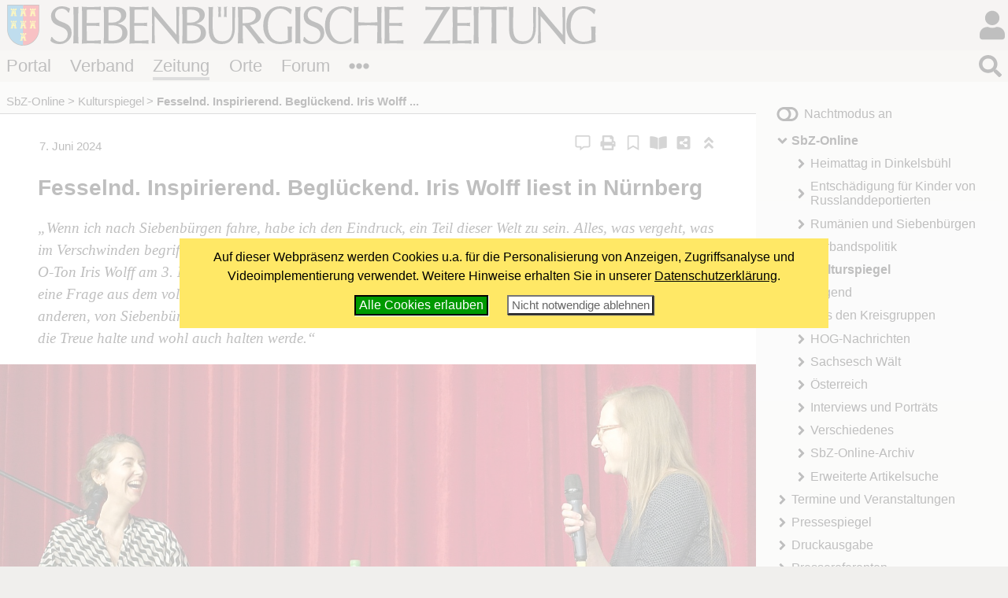

--- FILE ---
content_type: text/html; charset=windows-1252
request_url: https://www.siebenbuerger.de/zeitung/artikel/kultur/24976-fesselnd-inspirierend-beglueckend.html
body_size: 10522
content:
<!DOCTYPE html>
<html lang="de">

  <head>
    <title>Fesselnd. Inspirierend. Beglückend. Iris Wolff liest in Nürnberg - Siebenbuerger.de</title>
    <meta charset="windows-1252">
    <meta name="viewport" content="width=device-width, initial-scale=1.0,  user-scalable=yes">
    <meta name="theme-color" content="#dad5cf">
    <meta name="twitter:card" content="summary_large_image">
    <meta property="og:title" content="Fesselnd. Inspirierend. Beglückend. Iris Wolff liest in Nürnberg">
    <meta property="og:image" content="https://www.siebenbuerger.de/bild/artikel/sm/2024/iris_wolff_nuernberg2_2024.jpg">

    <meta name="description" content="&#8222;Wenn ich nach Siebenbürgen fahre, habe ich den Eindruck, ein Teil dieser Welt zu sein. Alles, was vergeht, was im Verschwinden begriffen ist, ist es wert, bewahrt zu werden, ist es wert, in der Kunst seinen Platz zu finden.&#8220; O-Ton Iris Wolff am 3. Mai im Gemeinschaftshaus Nürnberg-Langwasser. Ob sie sich vorstellen könne, lautete eine Frage aus dem vollbesetzten Saal, künftig, in weiteren Romanen, die Handlung wohl auch in einer anderen, von Siebenbürgen entfernten Umgebung zu platzieren? &#8222;Ich denke schon, dass ich diesem Kulturraum die Treue halte und wohl auch halten werde.&#8220;" >
    <link rel="apple-touch-icon" href="/daten/grafik/touch-icon-152.png" type="image/png">
    <link rel="shortcut icon" href="/favicon.ico" type="image/x-icon">
    <link rel="icon" href="/favicon.svg" type="image/svg+xml">
    <link rel="search" href="/suchen.xml" type="application/opensearchdescription+xml" title="Siebenbuerger.de">
    <link rel="stylesheet" href="/daten/css/layout.css" type="text/css" >
    <link rel="stylesheet" href="/daten/css/farben.css" type="text/css" >
    <link rel="stylesheet" href="/daten/css/icon.css" type="text/css" >
    <link rel="stylesheet" href="/daten/css/elemente.css" type="text/css" >
    <link rel="stylesheet" href="/daten/css/inhalte.css" type="text/css" >
    <script src="/daten/js/basis.js" ></script>
    <script src="/daten/js/audioplayer.js" ></script>
    <script src="/daten/js/karussell.js" ></script>
    <script src="/daten/js/polyfills/loadpolyfills.js" ></script>
    <script src="/daten/js/minibb.js" ></script>
    <script src="/daten/ajax/bewerten.js" ></script>
    <link rel="alternate" href="/daten/rss/zeitung/kommentare.xml" type="application/rss+xml" title="Die letzten Kommentare">

  
  </head>
  <body id="zeitung" class="zeitung">
   <div id="hauptbereich">
	  <main id="hauptinhalt">

    


<div id="inhalt">
 <div id="artikel">
     <header class="artikelkopf">
      <ul class="artikeltask">
        <li><a class="icon i-comment-alt" href="#kommentarekompakt" title="Artikel kommmentieren"></a></li>
        <li><a class="icon i-print" href="/zeitung/artikel/drucken/index.php?id=24976" title="Artikel drucken"></a></li>
        <li class="popupicon"><input type="checkbox" id="bookmark_switch" class="navstate"><label for="bookmark_switch" id="bookmark_icon" class="icon i-bookmark navbutton"  title="Lesezeichen setzen"><span></span></label><div class="navcontent popupbox">
          <div id="lesezeichenbox"><div><strong>Lesezeichen</strong><br><span class="minitext">Nur für <a href="/benutzer/registrieren.php">registrierte Benutzer</a></span></div>
          </div> 
         </div>
        </li>
        <li class="popupicon"><input type="checkbox" id="ebook_switch" class="navstate"><label for="ebook_switch" class="icon i-book-open navbutton"  title="Artikel als e-Book"><span></span></label><div class="navcontent popupbox">
          <ul class="flatflex ebook">
            <li><strong>Artikel als eBook</strong></li><li>Nur für <a href="/benutzer/registrieren.php">registrierte Benutzer</a></li>
          </ul> 
         </div>
        </li>
        <li class="popupicon"><input type="checkbox" id="share_switch" class="navstate"><label for="share_switch" class="icon i-share-alt-square navbutton" title="Artikel teilen"></label><div class="navcontent popupbox">
         <ul class="flatflex socialmedia">
           <li><a href="https://www.facebook.com/share.php?u=https%3A%2F%2Fwww.siebenbuerger.de%2Fzeitung%2Fartikel%2Fkultur%2F24976-fesselnd-inspirierend-beglueckend.html&amp;t=SbZ-Artikel%3A%20Fesselnd.%20Inspirierend.%20Begl%C3%BCckend.%20Iris%20Wolff%20liest%20in%20N%C3%BCrnberg" target="facebook" rel="noopener" class="openwindow"  title="Bei Facebook teilen"
            ><img src="/daten/img/icon.svg#facebook-f" alt="fb"></a></li>
           <li><a href="https://twitter.com/intent/tweet?url=https%3A%2F%2Fwww.siebenbuerger.de%2Fzeitung%2Fartikel%2Fkultur%2F24976-fesselnd-inspirierend-beglueckend.html&amp;text=SbZ-Artikel%3A%20Fesselnd.%20Inspirierend.%20Begl%C3%BCckend.%20Iris%20Wolff%20liest%20in%20N%C3%BCrnberg" target="twitter" rel="noopener"  class="openwindow"  title="Bei Twitter teilen"
            ><img src="/daten/img/icon.svg#twitter"  alt="twitter"></a></li>
           <li><a href="https://api.whatsapp.com/send?text=SbZ-Artikel%3A%20Fesselnd.%20Inspirierend.%20Begl%C3%BCckend.%20Iris%20Wolff%20liest%20in%20N%C3%BCrnberg%20https%3A%2F%2Fwww.siebenbuerger.de%2Fzeitung%2Fartikel%2Fkultur%2F24976-fesselnd-inspirierend-beglueckend.html" target="whatsapp" rel="noopener"  class="openwindow" title="Bei Whatsapp teilen"
            ><img src="/daten/img/icon.svg#whatsapp" alt="whatsapp"></a></li>
            <li><a href="/zeitung/artikel/shortlink.php?id=24976" target="shortlink24976" rel="noopener" class="openwindow" data-h="300" data-w="400" title="Kurzlink zum Artikel anzeigen"
            ><img src="/daten/img/icon.svg#link"  alt="shortlink"></a></li>
           <li><a href="mailto:?subject=SbZ-Artikel%3A%20Fesselnd.%20Inspirierend.%20Begl%C3%BCckend.%20Iris%20Wolff%20liest%20in%20N%C3%BCrnberg&amp;body=SbZ-Artikel%3A%20Fesselnd.%20Inspirierend.%20Begl%C3%BCckend.%20Iris%20Wolff%20liest%20in%20N%C3%BCrnberg%0D%0A%3C%20https%3A%2F%2Fwww.siebenbuerger.de%2Fzeitung%2Fartikel%2Fkultur%2F24976-fesselnd-inspirierend-beglueckend.html%20%3E"  title="Per E-Mail empfehlen"><img src="/daten/img/icon.svg#envelope" alt="mail"></a></li>
         </ul>
          </div>
        </li>        
        <li><a class="icon i-angle-double-up" href="#header" title="Nach oben"></a></li>
      </ul>
      <div class="artikeldatum">7. Juni 2024</div>
     </header>
     <h1>Fesselnd. Inspirierend. Beglückend. Iris Wolff liest in Nürnberg</h1>
     <div class="artikeleinleitung">&#8222;Wenn ich nach Siebenbürgen fahre, habe ich den Eindruck, ein Teil dieser Welt zu sein. Alles, was vergeht, was im Verschwinden begriffen ist, ist es wert, bewahrt zu werden, ist es wert, in der Kunst seinen Platz zu finden.&#8220; O-Ton Iris Wolff am 3. Mai im Gemeinschaftshaus Nürnberg-Langwasser. Ob sie sich vorstellen könne, lautete eine Frage aus dem vollbesetzten Saal, künftig, in weiteren Romanen, die Handlung wohl auch in einer anderen, von Siebenbürgen entfernten Umgebung zu platzieren? &#8222;Ich denke schon, dass ich diesem Kulturraum die Treue halte und wohl auch halten werde.&#8220;
     </div>
     <div class="artikeltext"><figure class="bildz"><img  src="/bild/artikel/normal/2024/iris_wolff_nuernberg1.jpg"  srcset="/bild/artikel/mini/2024/iris_wolff_nuernberg1.jpg 400w, /bild/artikel/normal/2024/iris_wolff_nuernberg1.jpg 800w, /bild/artikel/gross/2024/iris_wolff_nuernberg1.jpg 1600w" sizes="(min-width: 24rem) 100vw,  (min-width: 40rem)  100vw, ( min-width: 71rem) 60vw"  alt="Berauschender Dialog: Iris Wolff (links) und ..."><figcaption class="bildtext">Berauschender Dialog: Iris Wolff (links) und Dagmar Seck Foto: Angelika Meltzer</figcaption></figure>
&#8222;Lev und Ferry kamen gerade an, als die Sonne sich zwischen den Platanen verfing. Sie setzte flüssiges Orange in die Äste, übergoss die Wiese mit fast waagerechtem Licht.&#8220; Zauberhaft.<br>
<br>
 
&#8222;Liebe Iris Wolff, liebe Iris, herzlich willkommen in Nürnberg und danke, dass du uns erneut, zum dritten Mal nach April und Oktober 2016, mit einer Lesung beehrst. Wir sind gespannt auf deine Worte und freuen uns, von dir in deine kunstvollen Sprach- und Bildwelten verführt zu werden.&#8220; Angelika Meltzer, Vorsitzende des &#8222;Nürnberger Kulturbeirates zugewanderter Deutscher&#8220;, führte mit präzisen Daten und Fakten zur Autorin und zu ihrem Werk in einen berauschenden Abend mit Iris Wolff ein. Nach ihrem Debüt-Roman &#8222;Halber Stein&#8220;, 2012, folgten &#8222;Leuchtende Schatten&#8220; (2015), &#8222;So tun, als ob es regnet&#8220; (2017), &#8222;Die Unschärfe der Welt&#8220; (2020) und im Januar 2024 &#8222;Lichtungen&#8220;, ihr bisher bedeutendster und folgenreichster Erfolg. Angelika Meltzer merkte an: &#8222;Iris Wolff hat sich einen festen Platz in der deutschen Literaturszene erobert. (&#8230;) Die Liste aller Ehrungen, Stipendien und Preise ist inzwischen zu lang, um hier vollständig aufgezählt zu werden. (&#8230;) &#8218;Lichtungen&#8216; eroberte geschwind die Bestsellerlisten. (&#8230;)  und stand schon im Februar als Krönung auf Platz 2 der Spiegel-Bestsellerliste. Ein fulminanter Aufstieg ist also diesem Roman beschieden.&#8220; Stimmt. Seit Januar absolvierte die Autorin schon mehr als 25 Lesungen, bis Ende 2024 sind weitere mindestens 25 terminiert.
Wie klug, dass wir an diesem Abend den großen Saal im Gemeinschaftshaus Langwasser zur Verfügung hatten. Im neuen großen Saal im Haus der Heimat hätte der Platz für die hereinströmenden Interessierten nicht gereicht. Sogar die rund 80 verkauften und vor und nach der Lesung freundlich von Iris Wolff signierten Bücher waren für das hohe Interesse nicht ausreichend.<br>
<br>

Vor ihr auf dem Tisch ihr Buch, ihr gegenüber an diesem Abend auf der Bühne klug, locker, textnah, sehr aufmerksam fragend und kommentierend Dagmar Seck, unsere Bundeskulturreferentin. Beide spielten sich die Wort-Bälle anlassentsprechend stimmungsvoll zu. Iris Wolff, versiert, was Lesungen oder Sprechen vor Publikum anbelangt, mit ihrer einnehmenden Erscheinung &#8211; diese Iris Wolff zog uns in ihren Bann. Gleichgültig, ob sie Fragen zum historischen und sozialen Hintergrund, Vielvölkerstaat Rumänien, zum Thema Mischehen oder der herausragenden Rolle der Bunica (Großmutter) in der Familie, um Bleiben oder Gehen, um Integration, um Erfolg, um Nationalität und Staatsangehörigkeit, passend zum Land um komplexe Familienverhältnisse, um Erinnerung, um das Schreiben eines Romans ging. Keine Frage blieb ohne sichere Antwort.
<figure class="bildz"><img  src="/bild/artikel/normal/2024/iris_wolff_nuernberg2_2024.jpg"  srcset="/bild/artikel/mini/2024/iris_wolff_nuernberg2_2024.jpg 269w, /bild/artikel/normal/2024/iris_wolff_nuernberg2_2024.jpg 537w, /bild/artikel/gross/2024/iris_wolff_nuernberg2_2024.jpg 1074w" sizes="(min-width: 24rem) 100vw,  (min-width: 40rem)  100vw, ( min-width: 71rem) 60vw"  alt="Protagonistinnen des Abends (von links): Iris ..."><figcaption class="bildtext">Protagonistinnen des Abends (von links): Iris Wolff, Angelika Meltzer, Dagmar Seck. Foto: Margarita Zippel</figcaption></figure>
&#8222;Erinnerung ist schön, kann auch sehr schmerzhaft sein. Vergessen, ist notwendig und wichtig. Was bleibt, das ist das uns Prägende.&#8220; Und noch deutlicher: &#8222;Literatur ist Schreiben gegen das Vergessen.&#8220; Und ganz hart: &#8222;Worüber man nicht sprach, worüber man nicht spricht, ist nicht gewesen.&#8220; Aber: &#8222;Das Wandelbare, das Unbeständige der Erinnerungen fasziniert mich, das Unterwegs sein, das auch in diesem Roman zentrales Thema bleibt, will ich genießen.&#8220; Schließlich: &#8222;Auf die Erinnerung können wir uns letztlich nicht verlassen: sie ist ganz verwandt mit Geschichten,&#8220; meint Iris Wolff. Es gelte ein tragbares Verhältnis von eigener Erinnerung, Erzählungen anderer, Recherchen vor Ort, die immer wieder sehr authentisch sind, mit einer großen Portion Fantasie zusammenzuführen. Das mache Romanschreiben letztlich aus. Das Tatsächliche und das Erdachte fügen sich zusammen. &#8222;Charaktereigenschaften von mir, schleichen sich in die Figuren, Figuren können gleichzeitig aber etwas tun, was ich nie getan hätte, beziehungsweise gekonnt hätte. Ich versuche, aus dem inneren Leben der Figuren heraus, aus Geräuschen, aus Klängen Bilder zu schaffen, Geräusche und Klänge in Bilder umzusetzen.&#8220; Sie betonte, Form und Inhalt eines literarischen Textes sollten zusammenpassen. &#8222;Ich mag es, eine spezielle Form mit dem Inhalt zu verbinden.&#8220; So tut sie es auch in dieser Geschichte über Kato und Lev mit dem überraschenden &#8222;Rückwärtsschreiben&#8220;. Diese Rückwärts-Erzählung hat etwas damit zu tun, dass wir im Prinzip von der Gegenwart ausgehend in unsere Vergangenheit blicken, um zu erfahren, wer wir sind, was wir sind, was unsere Identität ausmacht. Letztlich sind es ja auch die Erfahrungen, die unsere Identität prägen. Und diese liegen in der Vergangenheit. Im stufenweisen Rückblick können wir sie erkennen. &#8222;Kato und Lev sind Lebensmenschen füreinander. Sie begegnen einander. Mit unterschiedlichen Energien. Begegnungen zwischen den Menschen sind immer Erweiterungen der eigenen Komfortzone.&#8220; Lev und Kato sind sehr unterschiedliche Charaktere, sie geht, er bleibt, er radelt durch Siebenbürgen, sie treffen sich und reisen von Zürich nach Paris, dann Nantes, Montpellier &#8230; Sie lassen sich treiben. &#8230; Man müsse immer bereit sein aufzubrechen &#8230; Diese Reise von Kato und Lev, diese Reise von zwei sehr unterschiedlichen Menschen, von denen eigentlich unklar bleibt, ob sie wirklich zusammen weiterreisen werden, ob sie zusammenbleiben werden, ob sie sich in besonderer Art mögen und lieben, diese Reise in eine tobende und zugleich entfesselte Welt, diese nachvollziehbare und zugleich vom Leser erweiterbare Reise, diese Reise geht weiter, auch wenn man das Buch ausgelesen hat und es vielleicht noch einmal von vorn liest. Denn die subtile Einladung an den Leser, seine eigenen Wünsche und Vorstellungen in die unscharfe Handlung einzubeziehen, sie fällt hier auf fruchtbaren Boden. Lev und Kato (wie wir alle) seien stark durch ihre Kindheit geprägt. &#8222;Sehr viel Prägung findet in den ersten Lebensjahren statt, so etwa bis zum achten Lebensjahr. Die Welt wahrnehmen, die Fähigkeit zu lieben, findet ganz früh statt.&#8220;<br>
<br>
 
Iris Wolffs verdichtete Sprache ist bezaubernd. Unaussprechliches wird von ihr wortreich mitgeteilt. Präzise und klar tummeln sich unerwartete Sprachbilder, geglückte Metaphern, faszinierende Naturbeschreibungen, fesselnde Darstellungen von Vorgängen oder Personen, letztlich ungewohnt und gewinnbringend in ihren Romanen. Nicht nur in ihren Texten, nein, auch im Gespräch vor und mit dem Publikum. Iris Wolff spricht gewählt, klar, melodisch, sachkundig, rund, sicher, talentiert, überzeugend. Was und wie sie schreibt, ist wie bei der von ihr hoch angesehenen Nobelpreisträgerin Herta Müller oder, zurückblickend, und von ihr ebenso hochgeschätzt, bei Franz Kafka, ganz große Literatur. Sie bekennt, es sei gar nicht einfach mit diesem großen Erfolg umzugehen, jedoch eines sei klar, &#8222;meine Eltern sind stolz auf meinen Werdegang.&#8220;<br>
<br>

Unlängst hieß es bei der Literatur Bühne in Leipzig, Iris Wolffs Roman, das sei &#8222;Heimatliteratur mit neuem Klang.&#8220; Ja, sagt sie, Heimat sei ein innerer Ort. Die bisherigen fünf Romane seit 2012 spielen hier &#8230; Rumänien sei so etwas wie ein Europa im Miniaturformat. Was sind wir in Siebenbürgen? Siebenbürger Sachsen, Ungarn, Rumänen, Szekler, Roma? Im Prinzip sind wir Menschen aus einem breitgefächerten, historisch ungemein reichhaltigen Kulturraum mit gleichen bzw. ähnlichen Bestrebungen, denen gewisse Vorkommnisse individueller oder gruppenspezifischer Art (etwa die Erfahrungen mit der kommunistischen Diktatur, mit der Securitate, oder der Auswanderung der Deutschen, seit Jahren auch Millionen von Rumänen) die persönlichen oder kollektiven Lebensbahnen prägend beeinflusst haben. &#8222;Man ist ein einmal Gegangener, immer ein Gehender.&#8220; Dieses Unterwegs-Sein, das ist ein bevorzugtes Thema bei Iris Wolff. Und dann las sie die Auswanderungs-Passage aus Kapitel 7 vor: &#8222;Die Auswanderung war unausweichlich. Wie eine Sucht. Jeder fürchtete, der letzte zu sein. &#8230; Von nun an sah Lev die Dörfer, durch die er mit seinem neuen Rad fuhr, mit anderen Augen. Er hatte zuvor kaum darauf geachtet, auch in seinem Dorf gab es verlassene Häuser, verwaiste Gärten. Auch in seinem Dorf war es über die letzten Jahre so gewesen, dass ein jeder den anderen ansah mit dem Blick: Gehst auch du? Dass vor den Toren, auf den Bänken immer jemand von jemandem zu berichten wusste, der ging und mit jedem, der ging, wuchs der Gedanke, ebenfalls zu gehen. Und mit jedem, der blieb, festigte sich die Hoffnung, bleiben zu können.&#8220;<br>
<br>

Am Ende dieses bedenkenswerten Abends, nach dem gemeinsamen Schmaus in der benachbarten &#8222;Esskultur&#8220; mit rund 25 begeisterten Iris-Wolff-Anhängern, bilanzierte die Autorin auf die Frage, ob der heutige Abend hier in Nürnberg für sie ein besonderes Erlebnis gewesen sei, im Interview: &#8222;Ja, für mich war das ein besonderer Abend, weil das Publikum so gemischt war. Auf der einen Seite waren viele Siebenbürger Sachsen da, aber auch einfach literaturinteressiertes Publikum aus der Stadt, manche Menschen, die noch nie ein Buch gelesen haben von mir, andere wiederum, die schon alle Bücher gelesen haben, diese Mischung hat mir gefallen und es war auch etwas Besonderes, weil ich mich so willkommen gefühlt habe durch die Begrüßung auch, von Angelika (Meltzer), durch die Werbung, die gemacht wurde, es war einfach ein sehr herzlicher Empfang.&#8220; &#8222;Das Publikum war sehr zugewandt, hoch konzentriert, im Gespräch und während der Lesung, hat auch gelacht, ist mitgegangen, hat geschmunzelt &#8211; und das ist nicht immer so. Die Leute genießen eine Lesung manchmal, zeigen dies nicht, trauen sich nicht, zu lachen oder so. Das fand ich sehr zugewandt und entspannt auf eine bestimmte Art und Weise. Und die Fragen waren gut. Und auch Fragen, wo ich dachte, die Leute kennen dich wirklich. Ein Mensch hat mich nach meinem Lieblingsbaum gefragt. Das war ganz interessant. Woher weiß er das? Habe ich irgendwo irgendwann das gesagt? Man weiß ja auch selber nicht immer, was man irgendwo gesagt hat. Ja.&#8220; Fazit? &#8222;Ich will unbedingt wiederkommen mit meinem neuen Buch. Aber das dauert noch einige Jahre!&#8220; Wir warten geduldig. Iris Wolff hat uns an diesem Abend gefesselt, inspiriert, beglückt. Danke. 	
<p class="artikelautor">Horst Göbbel</p>
      </div>

   
   <p class="artikelschlagworte">
     <strong>Schlagwörter</strong>: 
     <a href="/zeitung/artikel/schlagworte/iris-wolff/">Iris Wolff</a>, 
     <a href="/zeitung/artikel/schlagworte/lesung/">Lesung</a>, 
     <a href="/zeitung/artikel/schlagworte/nuernberg/">Nürnberg</a>, 
     <a href="/zeitung/artikel/schlagworte/literatur/">Literatur</a>
   </p>
    <div class="bewertungsbox">
     
    <form class="bewertungsleiste" action="/zeitung/artikel/bewerten.php" method="post" id="bewformular24976" >
     <p>
      <input type="hidden" name="textid" value="24976" id="textid24976">
      <input type="hidden" name="zahl" value="18" id="zahl24976">
      <input type="hidden" name="punkte" value="0.72222222222222" id="punkte24976">
      <input type="hidden" name="zurueck" value="/zeitung/artikel/kultur/24976-fesselnd-inspirierend-beglueckend.html">
      Bewerten:  <span class="bewertungsbuttons"><input  type="submit" value="&ndash;&ndash;" name="mm" id="mm24976"><input  type="submit" value="&ndash;" name="m" id="m24976"><input  type="submit" value="o" name="n" id="n24976"><input  type="submit" value="+" name="p" id="p24976"><input  type="submit" value="++" name="pp" id="pp24976"></span>
     </p>
    </form>
    <p class="bewertung" id="bewertung24976"><span>18 Bewertungen: <img title="3.40 Punkte" alt="+" width="80" height="14" class="bewertung" src="/daten/img/sterne.svg#p7"></span></p>
    </div><p id="kommentarekompakt">Noch keine Kommmentare zum Artikel.</p><p>Zum Kommentieren loggen Sie sich bitte in dem <a href="#"  class="icontext i-user">LogIn-Feld oben</a> ein oder <a href="/benutzer/registrieren.php/">registrieren Sie sich</a>. <span class="minitext">Die Kommentarfunktion ist
nur für registrierte Premiumbenutzer (Verbandsmitglieder) freigeschaltet.</span></p>
 </div>
</div>

   <nav id="breadcrumb">
     <ul>
       <li><a href="/zeitung/artikel/" title="SbZ-Online">SbZ-Online</a></li>
       <li><a href="/zeitung/artikel/kultur/" title="Kulturspiegel">Kulturspiegel</a></li>
       <li><strong>Fesselnd. Inspirierend. Beglückend. Iris Wolff ...</strong></li>
      </ul>
    </nav>

       
     </main>
   
    <aside id="sides">
      <section id="block1"><div>
    <h2>Nächster Redaktionsschluss</h2>
    <p>
     <strong><em>19. November 2025<br><span class="minitext">11:00 Uhr</span></em></strong>
    </p>
    <div>
     <span class="minitext">19. Ausgabe vom 02.12.2025</span><br>
     <span class="minitext"><a href="/zeitung/pressereferenten/redaktionsschluesse.php">Alle Redaktionsschlüsse</a></span>
    </div></div>
      </section>
      <section id="block2"><div>
    <h2>Artikel zum Thema</h2>
    <div id="verwandteartikel">
    <ul class="titelliste">
     <li><a href="/zeitung/artikel/verband/26564-erste-tagung-des-verbandes-zur.html">Erste Tagung des Verbandes zur Familienfreundlichkeit fand in Nürnberg statt</a></li>
     <li><a href="/zeitung/artikel/oesterreich/26566-siebenbuerger-nachbarschaft-traun-life.html">Siebenbürger Nachbarschaft Traun: &#8222;Life is a story &#8211; oder Das Leben hat viele Gesichter&#8220;</a></li>
     <li><a href="/zeitung/artikel/kreisgruppen/26540-studienprojekt-heimatgefuehle-leben.html">Studienprojekt &#8222;Heimatgefühle leben, erleben und weitergeben&#8220; &#8211; eine Kooperation zwischen dem Haus der Heimat Nürnberg und der Evangelischen Hochschule Nürnberg</a></li>
     <li><a href="/zeitung/artikel/kultur/26536-banater-und-rumaeniendeutsche-literatur.html">Banater und rumäniendeutsche Literatur im Heiligenhof</a></li>
     <li><a href="/zeitung/artikel/hog/26525-einladung-zum-jubilaeum-20-jahre-hog.html">Einladung zum Jubiläum 20 Jahre HOG Bistritz-Nösen e.V. und zur Mitgliederversammlung in Nürnberg</a></li>
    </ul>
    </div></div>
      </section>
     </aside>
   </div>
   <div id="nebenbereich">
    <div id="navigation">
       
     <input type="checkbox" id="navstate" class="navstate unchecked"><label for="navstate" id="navbutton" class="navbutton"><span id="navon"></span><span id="navoff"></span></label>
       
     <div id="navcontent" class="navcontent">
      <p id="colormode"><span id="lighton">Nachtmodus aus</span><span id="darkon">Nachtmodus an</span></p>
		  <nav>
     <ul>
      <li class="menu-artikel aktiv open">
       <a href="/zeitung/artikel/"  class="menu-artikel aktiv open">SbZ-Online</a>
     <ul>
      <li class="menu-heimattag-2025topthema">
       <a href="/zeitung/artikel/schlagworte/heimattag-2025/"  class="menu-heimattag-2025topthema">Heimattag in Dinkelsbühl</a>
      </li>
      <li class="menu-entschaedigungszahlungtopthema">
       <a href="/zeitung/artikel/schlagworte/entschaedigungszahlung/"  class="menu-entschaedigungszahlungtopthema">Entschädigung für Kinder von Russlanddeportierten</a>
      </li>
      <li class="menu-rumaenien">
       <a href="/zeitung/artikel/rumaenien/"  class="menu-rumaenien">Rumänien und Siebenbürgen</a>
      </li>
      <li class="menu-verband">
       <a href="/zeitung/artikel/verband/"  class="menu-verband">Verbandspolitik</a>
      </li>
      <li class="menu-kultur aktiv">
       <a href="/zeitung/artikel/kultur/"  class="menu-kultur aktiv">Kulturspiegel</a>
      </li>
      <li class="menu-jugend">
       <a href="/zeitung/artikel/jugend/"  class="menu-jugend">Jugend</a>
      </li>
      <li class="menu-kreisgruppen">
       <a href="/zeitung/artikel/kreisgruppen/"  class="menu-kreisgruppen">Aus den Kreisgruppen</a>
      </li>
      <li class="menu-hog">
       <a href="/zeitung/artikel/hog/"  class="menu-hog">HOG-Nachrichten</a>
      </li>
      <li class="menu-saksesch">
       <a href="/zeitung/artikel/saksesch/"  class="menu-saksesch">Sachsesch Wält</a>
      </li>
      <li class="menu-oesterreich">
       <a href="/zeitung/artikel/oesterreich/"  class="menu-oesterreich">Österreich</a>
      </li>
      <li class="menu-interviews">
       <a href="/zeitung/artikel/interviews/"  class="menu-interviews">Interviews und Porträts</a>
      </li>
      <li class="menu-verschiedenes">
       <a href="/zeitung/artikel/verschiedenes/"  class="menu-verschiedenes">Verschiedenes</a>
      </li>
      <li class="menu-archiv">
       <a href="/zeitung/artikel/archiv/"  class="menu-archiv">SbZ-Online-Archiv</a>
      </li>
      <li class="menu-filter">
       <a href="/zeitung/artikel/artikel.php"  class="menu-filter">Erweiterte Artikelsuche</a>
      </li>
     </ul>
      </li>
      <li class="menu-termine">
       <a href="/zeitung/termine/"  class="menu-termine">Termine und Veranstaltungen</a>
      </li>
      <li class="menu-presse">
       <a href="/zeitung/presse/"  class="menu-presse">Pressespiegel</a>
      </li>
      <li class="menu-druckausgabe">
       <a href="/zeitung/druckausgabe/uebersicht.php"  class="menu-druckausgabe">Druckausgabe</a>
      </li>
      <li class="menu-pressereferenten">
       <a href="/zeitung/pressereferenten/"  class="menu-pressereferenten">Pressereferenten</a>
      </li>
      <li class="menu-abo">
       <a href="/zeitung/abo/"  class="menu-abo">SbZ als Abo?</a>
      </li>
      <li class="menu-probezeitung">
       <a href="/zeitung/probezeitung/"  class="menu-probezeitung">Probezeitung anfordern</a>
      </li>
      <li class="menu-mediadaten">
       <a href="/zeitung/mediadaten/"  class="menu-mediadaten">Mediadaten</a>
      </li>
      <li class="menu-newsletter">
       <a href="/zeitung/newsletter/"  class="menu-newsletter">Newsletter</a>
      </li>
      <li class="menu-werbung">
       <a href="/zeitung/werbung/"  class="menu-werbung">Anzeigen &amp; Werben in der Druckausgabe</a>
      </li>
     </ul>
      </nav>
    
      <p id="premiumlink"><a href="/benutzer/premium/">Premiumbereich</a></p>

      <ul class="flatflex socialmedia">
        <li><a href="https://www.facebook.com/siebenbuerger.de"><img src="/daten/img/icon.svg#facebook-f" alt="fb"></a></li>
        <li><a href="https://instagram.com/siebenbuerger/"><img src="/daten/img/icon.svg#instagram" alt="instagramm"></a></li>
        <li><a href="https://twitter.com/siebenbuerger"><img src="/daten/img/icon.svg#twitter" alt="twitter"></a></li>
        <li><a href="https://www.youtube.com/user/SiebenbuergerDE"><img src="/daten/img/icon.svg#youtube" alt="youtube"></a></li>
        <li><a href="/zeitung/webservice/"><img src="/daten/img/icon.svg#rss" alt="rss"></a></li>
      </ul>
     </div>
     </div>
     <aside id="sonstiges"><div>
    <h2 class="infokasten">Aktuelle Kommentare</h2>
    <div id="kommentarliste"  class="infokasten">
     <ul class="flach titelliste">
      <li>

        <em> 10.11.2025, 09:38 Uhr</em><br>
        <strong><a href="/zeitung/artikel/verband/26467-stephan-mayer-ist-neuer-praesident-des.html">Stephan Mayer ist neuer ...</a></strong><br>
        <em>Johann0,3</em>:
        <a href="/zeitung/artikel/verband/kommentare/26467-stephan-mayer-ist-neuer-praesident-des.html#kommentar15306">Nun Herr POW, das mit dem Schitzophrenen lasen wir mal so stehen,
obwohl bei ...</a>

      </li>
      <li>

        <em> 09.11.2025, 15:23 Uhr</em><br>
        <strong><a href="/zeitung/artikel/verband/26467-stephan-mayer-ist-neuer-praesident-des.html">Stephan Mayer ist neuer ...</a></strong><br>
        <em>Peter Otto Wolff</em>:
        <a href="/zeitung/artikel/verband/kommentare/26467-stephan-mayer-ist-neuer-praesident-des.html#kommentar15305">Hallo Reini, man fragt sich schon, ist das nicht schizophren, die Notwendigkeit ...</a>

      </li>
      <li>

        <em> 07.11.2025, 17:12 Uhr</em><br>
        <strong><a href="/zeitung/artikel/verband/26467-stephan-mayer-ist-neuer-praesident-des.html">Stephan Mayer ist neuer ...</a></strong><br>
        <em>Reini</em>:
        <a href="/zeitung/artikel/verband/kommentare/26467-stephan-mayer-ist-neuer-praesident-des.html#kommentar15304">Die Notwendigkeit des Bundes der Vertriebenen (BdV) wird diskutiert, da die ...</a>

      </li>
      <li>

        <em> 07.11.2025, 13:51 Uhr</em><br>
        <strong><a href="/zeitung/artikel/verband/26467-stephan-mayer-ist-neuer-praesident-des.html">Stephan Mayer ist neuer ...</a></strong><br>
        <em>Nimrod</em>:
        <a href="/zeitung/artikel/verband/kommentare/26467-stephan-mayer-ist-neuer-praesident-des.html#kommentar15303">Hallo Reini, sie stellen hier eine sehr provokante Frage. Wenn sie nun nicht ...</a>

      </li>
    </ul>
    <div class="minitext"><em><a href="/zeitung/artikel/kommentare.php">weitere Kommentare ...</a></em></div>
   </div> </div>
     </aside>
    
   </div>
  <header id="header">

		<h1><a href="/"></a><span></span></h1>
   <div id="login">
     <input type="checkbox" class="navstate unchecked" id="loginstate"><label for="loginstate" class="navbutton" ></label>
     <div class="navcontent">
   <form  action="/benutzer/anmelden.php" method="post" id="loginfeldklein">
    <div>
     <p class="benutzergruss"><strong>Hallo</strong>, wenn Du bereits registriert bist, kannst du dich direkt einloggen:</p>
     <div id="logineingabefelder">
     <label for="benutzer" class="unsichtbar"></label>
     <input name="benutzer" id="benutzer" placeholder="Benutzername oder E-Mail" type="text">
     <label for="password" class="unsichtbar"></label>
     <input type="password" name="passwort" id="password" value=""  placeholder="Passwort">
     <button type="submit" >LogIn</button>
     <input type="hidden" name="loginzurueck" value="/zeitung/artikel/kultur/24976-fesselnd-inspirierend-beglueckend.html">
     </div>

     
     <p>
     <a href="/benutzer/kwvergessen.php"  class="icontext i-key">Passwort vergessen?</a>
     </p>
     <p>
     Wenn Du noch nicht registriert bist, kannst du dich hier<br>
     <a href="/benutzer/registrieren.php" class="icontext i-keyboard">registrieren!</a></p>
     <p>
     <a href="/forum/hilfe.php" class="icontext i-info-circle">Weitere Informationen und Hilfe</a>
     
     </p>
     
    </div>
   </form>
     </div>
    </div>
		
		
		
		<nav id="bereiche">
            <ul>
                <li id="l-portal"><a href="/" >Portal</a></li>
                <li id="l-verband"><a href="/verband/" >Verband</a></li>
                <li id="l-zeitung"><a href="/zeitung/" >Zeitung</a></li>
                <li id="l-ortschaften"><a href="/ortschaften/" >Orte</a></li>
                <li id="l-treffpunkt"><a href="/treffpunkt/" >Forum</a></li>
              <li class="extra"><input type="checkbox" id="bereichnavi"
                    class="navstate unchecked"><label for="bereichnavi" class="navbutton"></label>
                    <ul class="navcontent">
                        <li><a href="/sjd/">SJD</a></li>
                        <li><a href="/kulturwerk/">Kulturwerk</a></li>
                        <li><a href="/baden-wuerttemberg/">Baden-Württemberg</a></li>
                        <li><a href="/bayern/">Bayern</a></li>
                        <li><a href="/berlin-neuebundeslaender/">Berlin/Neue Bundesländer</a></li>
                        <li><a href="/hessen/">Hessen</a></li>
                        <li><a href="/niedersachsen-bremen/">Niedersachsen/Bremen</a></li>
                        <li><a href="/nrw/">NRW</a></li>
                        <li><a href="/landler/">Landler</a></li>
                        <li><a href="/shop/">Shop</a></li>
                    </ul>
               </li>
            </ul>
        </nav>
   <div id="suche">
     <input type="checkbox" class="navstate  unchecked" id="suchstate" onchange="document.getElementById('hauptsuchfeld').focus()"><label for="suchstate" class="navbutton" ></label>
     <div class="navcontent" id="suchformular">
       <form action="/suchen.php" method="post"><div><input type="search" placeholder="Suchbegriff eingeben ..." name="suchbegriff" id="hauptsuchfeld"><button type="submit"></button></div></form>
     </div>   
   </div>
		
	</header>
   <footer id="footer">
    <div>
     <div class="infos">
     <ul class="extranavig l">
      <li><a href="/zeitung/kontakt/kontakt.php">Kontakt</a></li>      
      <li><a href="/portal/online-werbung.php">Online werben</a></li>
      <li><a href="/portal/spenden-web.php">Spenden</a></li>
      <li><a href="/portal/sitemap.php">Sitemap</a> </li>
      <li><a href="/portal/statistik.php">Statistik</a> </li>
      <li><a href="/zeitung/webservice/">Webservice</a> </li>
      <li><a href="/verband/kontakt/nutzungsbedingungen.php">Nutzungsbedingungen</a></li>
      <li><a href="/verband/kontakt/datenschutz.php">Datenschutz</a></li>
      <li><a href="/zeitung/kontakt/impressum.php">Impressum</a></li>
     </ul>
     <div class="address"><img src="/daten/img/hintergrund.svg#wappen" alt="Verbandswappen">
<strong>Verband der Siebenbürger Sachsen <br>in Deutschland e.V.</strong> <br><br>
Karlstraße 100 <br> 80335 München <br><br>
Telefon: 089/236609-0<br>
Fax: 089/236609-15 <br> 
<a class="icon i-envelope" href="/zeitung/kontakt/kontakt.php#formular"><span>E-Mail</span></a><br>
     </div>
     <ul class="extranavig r">
      <li><a href="/">Portal</a></li>
      <li><a href="/verband/">Verband</a> </li>
      <li><a href="/zeitung/">Zeitung</a> </li>
      <li><a href="/ortschaften/">Ortschaften</a></li>
      <li><a href="/treffpunkt/">Treffpunkt</a></li>
      <li><a href="/sjd/">SJD</a></li>
      <li><a href="/shop/">Shop</a></li>
      <li><a href="/zeitung/newsletter/">Newsletter</a> </li>
      <li><a href="/verband/mitgliedschaft/">Mitglied werden</a></li>
     </ul>
     </div>
     <div class="copyright"><span>&copy; 2000 - 2025  <a href="/">Siebenbuerger.de</a></span><a href="#" class="icon i-angle-double-up"><span>^</span></a></div>
    </div>
   </footer>
</body>
</html>

--- FILE ---
content_type: text/css
request_url: https://www.siebenbuerger.de/daten/css/farben.css
body_size: 3098
content:
@charset "ISO-8859-1";

/*Farben*/

html {
	background-color: #f0efed;
}

body, #hauptinhalt > nav {
    background-color: #f0efed;
}

#hauptbereich, #hauptinhalt > :not(nav), .artikelkopf, .popupbox, .gbeintrag .artikelmeta, .sticky {
    background-color: #fff;
}

#navigation #navcontent {
    background-color: #f0efed;
}
.karussell ul.shop .shopbild img,
#sonstiges form input[type=submit], 
#sonstiges form input[type=reset],
#sonstiges form button[type=submit],
#hauptinhalt form input[type=submit], 
#hauptinhalt form input[type=reset],
#hauptinhalt form button[type=submit],
#login form button[type=submit],
figure, #suche #suchformular_response ul, 
.forenbeitrag>.autor, .forenbeitrag>.datum, 
.kommentar>.kommentarbild, .kommentar>.kommentarautor,
.vorschlagersetzen div>ul,
.infoanzeigen div.inputinfo ,
#hauptinhalt div.popup_hilfe,
#shopversand,
.bestellen,
.bestelladresse,
.hinweis,
.buchbestellung .amlink, 
#artikel table[border] td  *[size]
{
	background-color: #f9f8f5;
}

#artikel table[border] td *[size],
figure {
	color:#665533;
}


#header, #login .navcontent, #footer div.copyright {
    background-color: #dad5cf;
}


#header #login.online label {
	border-color:rgba(218,213,207,.3)
}


.forenbeitrag, .forenbeitraege, .kommentar, .kommentare, .portraet img, img.beispielbild, .pdfausgabe .rbild, .pdfausgabe .lbild ,
.vorschlagersetzen div>ul,
.infoanzeigen div.inputinfo,
#hauptinhalt div.popup_hilfe,
#shopversand,
.shopbuchcontainer,
.bestelladresse,
ul#bilderliste img,
ul#minibilderliste img,
.benutzermail .zitiert,
.hinweis,
.buchbestellung,
table.terminliste, table.terminliste *,
form.standard fieldset
{
	border-color:#dad5cf;
}
div.startseitenbox, ul.startseitenliste{
    border-color:transparent;
}


#sides {
    background-color: #efe8e2;
}


ul.letztebenutzer li a, ul.freundeliste li a ,  ul.galerieuebersicht li a ,  ul.gruppenliste li a,
#bereiche a, .forenbeitrag >.datum a, #breadcrumb ul li a, #cookiehinweis a, #hauptbereich a.normalfarbe {
      color:#000;
}


#bereiche, #bereiche ul ul, #suche :checked + .navbutton, #footer > div {
	background-color: #e5ded8
}

#header a, nav ul li a , #navigation a, #sonstiges a, #login a, #footer a,  #hauptbereich li a.icontext {
	color:black;
}

#hauptbereich a {
	color: #0066aa;
	text-decoration:none;
}

#hauptbereich a:hover {
	color: #e30613;
}

a.iconified, .alphabet li a, #hauptbereich a.iconified, #hauptbereich .alphabet li a {
   color:white;
   background-color:black;
   text-decoration:none;
}

strong.iconified {
   color:#dad5cf;
   background-color:#333;
}

.greyed {
	filter: grayscale(100%);
}

table.daten tr th, table#statistik tr th,  table.daten th, table#statistik th{
     background-color: #dad5cf;
}
table.daten tr:nth-child(odd), 
table#statistik tr:nth-child(odd) {
	background-color: #f9f8f5;
}



table.daten tr:nth-child(even), 
table#statistik tr:nth-child(even) {
    background-color: #f0efed;
}

.tonaufnahmekomplett .player, 
.tonaufnahme .player,
div.playertransformed,
ul.startseitenliste li,
ul.titelliste li,
ul.playertransformed li,
ul.beitraegeliste li,
.karussell ul.pdfarchiv img,
.lv_toplink,
#jahrestagejubilaeumbox {
	border-color:#c4b5a2;
}

.karussell .unten span {
	color:#c4b5a2;
}
.karussell .unten .aktiv,
.startseiteninhalt h1, #inhalt.startseiteninhalt h2, #inhalt.startseiteninhalt h3 {
	color:#e30613;
}

#cookiehinweiscontainer.abgedunkelt {
  background-color:rgba(255,255,255,.75);
}   

#cookiehinweis {
  background-color:#ffe866;
}

#cookiehinweis button.erlauben {
  background-color:#009900;
  color:white;
  border-color:black;
}

#cookiehinweis button.ablehnen {
  color:#666666; 
  background-color:#ffffff;
}

#hauptinhalt img.dunkel.vollbild {
	display:none;
}

#fb-container {
	background-color:#f5f6f7;
	border-color:#c4b5a2;
}

a.seitenbutton, .paypalspende {
	background-color:#a8a8a6;
    color:#ffffff;
}

html input, html textarea, html select, html button {
    color:black;
}

html button, html input[type="button"], html input[type="submit"], html input[type="reset"]{
  background-color: #f9f8f5;
}

img.hgweiss {
	background-color:white;
}

/*Darkmode*/

html.dark {
    background-color: #0f1012;
    background-image:url(/daten/img/hintergrund.svg#dunkel);
}

html.dark body, html.dark #hauptinhalt > nav {
	background-color: #0f1012;
}

html.dark * , html.dark .forenbeitrag >.datum a{
    color: white;
}

html.dark #hauptbereich {
    background-color: #000;
}

html.dark #hauptinhalt > :not(nav), html.dark .artikelkopf, html.dark .popupbox, html.dark  .gbeintrag .artikelmeta, html.dark .sticky {
    background-color: #000;
    color: white;
}



html.dark #header, html.dark #login .navcontent, html.dark #footer div.copyright {
    background-color: #252a30;
}

html.dark #header h1 span, html.dark #header div.h1 span {
	filter:invert();

	}



html.dark #navigation #navcontent, html.dark figure , html.dark #suche #suchformular_response ul,
html.dark .forenbeitrag>.autor, html.dark .forenbeitrag>.datum , html.dark .kommentar>.kommentarbild, 
html.dark .kommentar>.kommentarautor,
html.dark .vorschlagersetzen div>ul,
html.dark .infoanzeigen div.inputinfo,
html.dark #hauptinhalt div.popup_hilfe,
html.dark #shopversand,
html.dark .bestellen,
html.dark .bestelladresse ,
html.dark .hinweis,
html dark .buchbestellung .amlink,
html.dark ul.eintraegeliste p .kompaktbild,
html.dark #artikel table[border] td  *[size] {
    background-color: #0f1012;
}

 html.dark figure, html.dark #artikel table[border] td  *[size] {
  color:#eeeeee;
 }

html.dark  #sides  {
    background-color: #10171c;
}


html.dark #navbutton,
html.dark .navbutton,
html.dark .icon,
html.dark .icontext,
html.dark #navigation nav li a,
html.dark #navigation nav li strong,
html.dark #bereiche>ul>li.extra a,
html.dark ul.playertransformed li,
html.dark a.extern::after, html.dark a.doku::after, 
html.dark .ivz a::before,
html.dark .ivz a.weiter::before,
html.dark .weitere li::before,
html.dark .presseschau li::before,
html.dark a.ankeroben::after,
html.dark a[href='#uebersicht']::after,
html.dark a[href='#inhaltsvz']::after,
html.dark .benutzermail .smiley
{
	filter:invert();
	background-color:transparent;
	color:#000!important;
}
html.dark .icontext * {
	filter:invert();
}

html.dark #hauptinhalt ul.playertransformed li a {
	color:#000;
	filter:none;
}

html.dark #hauptbereich a, html.dark #cookiehinweis a {
    color: white;
    text-decoration:underline dotted;
}

html.dark #hauptbereich a:hover {
    color: white;
    text-decoration:underline solid;
}

html.dark .socialmedia img, html.dark .iconified, html.dark .alphabet li a
{
	filter:invert();
	opacity:1;
}

html.dark .online .navbutton
{
    filter:none;
    background-color:transparent;
}
html.dark .online .checked + .navbutton
{
    filter:invert();
    opacity:1;
    background-color:transparent;
}

html.dark #bereiche, html.dark #bereiche a, html.dark #bereiche ul ul, html.dark #footer > div {
      color:#fff;
      background-color:#1a2127;
}

html.dark input, html.dark textarea, html.dark select, html.dark select *, html.dark button {
	color:black;
}

html.dark #header a,html.dark nav ul li a, html.dark #navigation a, html.dark #sonstiges a, html.dark #login a , html.dark #footer a, html.dark #hauptbereich a.normalfarbe {
    color:white ;
}

html.dark .noinvert {
	filter:invert(0)!important;
	color:#fff!important;
}

html.dark .greyed {
    filter: grayscale(100%);
    color:#fff!important;
}

html.dark table.daten tr th,  html.dark table.daten th, html.dark table#statistik tr th, html.dark table#statistik thead {
	 background-color: #252a30;
}

 
html.dark table.daten tr:nth-child(odd), 
html.dark table#statistik tr:nth-child(odd) {
    background-color: #06070a;
}

html.dark table.daten tr:nth-child(even), 
html.dark table#statistik tr:nth-child(even) {
    background-color: #001012;
}


html.dark .tonaufnahmekomplett .player, 
html.dark .tonaufnahme .player,
html.dark div.playertransformed,
html.dark ul.startseitenliste li , 
html.dark ul.titelliste li, 
html.dark ul.playertransformed li,
html.dark ul.beitraegeliste,
html.dark .karussell ul.pdfarchiv img,
html.dark .lv_toplink,
html.dark #jahrestagejubilaeumbox 
{
    border-color:#3b4a5d;
}


html.dark .forenbeitrag, html.dark .forenbeitraege, html.dark .kommentar,html.dark .kommentare,
html.dark .portraet img, html.dark img.beispielbild,
html.dark .pdfausgabe .rbild, html.dark .pdfausgabe .lbild,
html.dark .vorschlagersetzen div>ul,
html.dark .infoanzeigen div.inputinfo,
html.dark #hauptinhalt div.popup_hilfe,
html.dark ul#bilderliste img,
html.dark ul#minibilderliste img,
html.dark .benutzermail .zitiert,
html.dark .hinweis,
html.dark .buchbestellung,
html.dark table.terminliste, html.dark table.terminliste *
html.dark form.standard fieldset
{
    border-color:#252a30;
}

html.dark .startseiteninhalt h1, html.dark #inhalt.startseiteninhalt h2, html.dark #inhalt.startseiteninhalt h3 {
    color:white;
}

html.dark #cookiehinweis {
  background-color:#e30613;
}

html.dark #fb-container {
    background-color:#0a0908;
    border-color:#3b4a5d;
}

html.dark img.hgweiss {
    background-color:white;
}

/*bildumschalten*/
html.dark #hauptinhalt img.hell.vollbild {
	display:none;
}

html.dark #hauptinhalt img.dunkel.vollbild {
	display:block;
}



/* Schalter */
html #lighton, html.dark #darkon {
  display:none;
}

html.dark #lighton, html #darkon {
 display:inline-block;
}

html.dark #lighton, html #darkon {
	 background-repeat:no-repeat;
     background-position:center left;
     background-size:2em 1.5em;
     margin-left:0;
     padding-left:2.3em;
     margin-top:1rem;
     background-color:transparent;
     vertical-align:middle;
}

#lighton {
	background-image:url(/daten/img/icon.svg#toggle-on);
	filter:invert();
	color:black;
}

#darkon {
    background-image:url(/daten/img/icon.svg#toggle-off);
}



body.shop #l-shop>a, body.shop #hauptinhalt nav,
body.portal #l-portal>a, body.portal #hauptinhalt nav {
    border-bottom-color: #e30613;
}

body.verband #l-verband>a, body.verband #hauptinhalt nav,
body.lv #l-verband>a, body.lv #hauptinhalt nav,
body.sjd #l-verband>a, body.sjd #hauptinhalt nav {
    border-bottom-color: #0077ba;
}
body.zeitung #l-zeitung>a, body.zeitung #hauptinhalt nav {
    border-bottom-color: #777777;
}
body.ortschaften #l-ortschaften>a, body.ortschaften #hauptinhalt nav {
    border-bottom-color: #18765c;
}
body.treffpunkt #l-treffpunkt>a, body.treffpunkt #hauptinhalt nav {
    border-bottom-color: #094c73;
}

--- FILE ---
content_type: text/css
request_url: https://www.siebenbuerger.de/daten/css/icon.css
body_size: 703
content:
.i-address-card{background-image:url(/daten/img/icon.svg#address-card);}
.i-angle-double-down{background-image:url(/daten/img/icon.svg#angle-double-down);}
.i-angle-double-left{background-image:url(/daten/img/icon.svg#angle-double-left);}
.i-angle-double-right{background-image:url(/daten/img/icon.svg#angle-double-right);}
.i-angle-double-up{background-image:url(/daten/img/icon.svg#angle-double-up);}
.i-angle-down{background-image:url(/daten/img/icon.svg#angle-down);}
.i-angle-left{background-image:url(/daten/img/icon.svg#angle-left);}
.i-angle-right{background-image:url(/daten/img/icon.svg#angle-right);}
.i-angle-up{background-image:url(/daten/img/icon.svg#angle-up);}
.i-arrows-left-right{background-image:url(/daten/img/icon.svg#arrows-left-right);}
.i-arrows-up-down-left-right{background-image:url(/daten/img/icon.svg#arrows-up-down-left-right);}
.i-arrows-up-down{background-image:url(/daten/img/icon.svg#arrows-up-down);}
.i-ban{background-image:url(/daten/img/icon.svg#ban);}
.i-bars{background-image:url(/daten/img/icon.svg#bars);}
.i-book-open{background-image:url(/daten/img/icon.svg#book-open);}
.i-bookmark{background-image:url(/daten/img/icon.svg#bookmark);}
.i-bookmarked{background-image:url(/daten/img/icon.svg#bookmarked);}
.i-calendar-alt{background-image:url(/daten/img/icon.svg#calendar-alt);}
.i-caret-down{background-image:url(/daten/img/icon.svg#caret-down);}
.i-caret-left{background-image:url(/daten/img/icon.svg#caret-left);}
.i-caret-right{background-image:url(/daten/img/icon.svg#caret-right);}
.i-caret-up{background-image:url(/daten/img/icon.svg#caret-up);}
.i-circle-notch{background-image:url(/daten/img/icon.svg#circle-notch);}
.i-cog{background-image:url(/daten/img/icon.svg#cog);}
.i-comment-alt{background-image:url(/daten/img/icon.svg#comment-alt);}
.i-comments{background-image:url(/daten/img/icon.svg#comments);}
.i-dice{background-image:url(/daten/img/icon.svg#dice);}
.i-download{background-image:url(/daten/img/icon.svg#download);}
.i-edit{background-image:url(/daten/img/icon.svg#edit);}
.i-ellipsis-h{background-image:url(/daten/img/icon.svg#ellipsis-h);}
.i-ellipsis-v{background-image:url(/daten/img/icon.svg#ellipsis-v);}
.i-envelope-in{background-image:url(/daten/img/icon.svg#envelope-in);}
.i-envelope-open{background-image:url(/daten/img/icon.svg#envelope-open);}
.i-envelope-out{background-image:url(/daten/img/icon.svg#envelope-out);}
.i-envelope{background-image:url(/daten/img/icon.svg#envelope);}
.i-epub{background-image:url(/daten/img/icon.svg#epub);}
.i-exclamation-triangle{background-image:url(/daten/img/icon.svg#exclamation-triangle);}
.i-external-link-alt{background-image:url(/daten/img/icon.svg#external-link-alt);}
.i-facebook-f{background-image:url(/daten/img/icon.svg#facebook-f);}
.i-file-alt{background-image:url(/daten/img/icon.svg#file-alt);}
.i-file-pdf{background-image:url(/daten/img/icon.svg#file-pdf);}
.i-flag{background-image:url(/daten/img/icon.svg#flag);}
.i-globe-europe{background-image:url(/daten/img/icon.svg#globe-europe);}
.i-hourglass-half{background-image:url(/daten/img/icon.svg#hourglass-half);}
.i-house{background-image:url(/daten/img/icon.svg#house);}
.i-image{background-image:url(/daten/img/icon.svg#image);}
.i-info-circle{background-image:url(/daten/img/icon.svg#info-circle);}
.i-instagram{background-image:url(/daten/img/icon.svg#instagram);}
.i-key{background-image:url(/daten/img/icon.svg#key);}
.i-keyboard{background-image:url(/daten/img/icon.svg#keyboard);}
.i-link{background-image:url(/daten/img/icon.svg#link);}
.i-list{background-image:url(/daten/img/icon.svg#list);}
.i-map-marker-alt{background-image:url(/daten/img/icon.svg#map-marker-alt);}
.i-maximize{background-image:url(/daten/img/icon.svg#maximize);}
.i-mobi{background-image:url(/daten/img/icon.svg#mobi);}
.i-newspaper{background-image:url(/daten/img/icon.svg#newspaper);}
.i-print{background-image:url(/daten/img/icon.svg#print);}
.i-question-circle{background-image:url(/daten/img/icon.svg#question-circle);}
.i-question{background-image:url(/daten/img/icon.svg#question);}
.i-reply{background-image:url(/daten/img/icon.svg#reply);}
.i-rss{background-image:url(/daten/img/icon.svg#rss);}
.i-search{background-image:url(/daten/img/icon.svg#search);}
.i-share-alt-square{background-image:url(/daten/img/icon.svg#share-alt-square);}
.i-sort-alpha-down{background-image:url(/daten/img/icon.svg#sort-alpha-down);}
.i-spinner{background-image:url(/daten/img/icon.svg#spinner);}
.i-square{background-image:url(/daten/img/icon.svg#square);}
.i-star{background-image:url(/daten/img/icon.svg#star);}
.i-th{background-image:url(/daten/img/icon.svg#th);}
.i-times-circle{background-image:url(/daten/img/icon.svg#times-circle);}
.i-times{background-image:url(/daten/img/icon.svg#times);}
.i-toggle-off{background-image:url(/daten/img/icon.svg#toggle-off);}
.i-toggle-on{background-image:url(/daten/img/icon.svg#toggle-on);}
.i-twitter{background-image:url(/daten/img/icon.svg#twitter);}
.i-user-check{background-image:url(/daten/img/icon.svg#user-check);}
.i-user-cog{background-image:url(/daten/img/icon.svg#user-cog);}
.i-user-friends{background-image:url(/daten/img/icon.svg#user-friends);}
.i-user{background-image:url(/daten/img/icon.svg#user);}
.i-users{background-image:url(/daten/img/icon.svg#users);}
.i-whatsapp{background-image:url(/daten/img/icon.svg#whatsapp);}
.i-youtube{background-image:url(/daten/img/icon.svg#youtube);}

--- FILE ---
content_type: text/css
request_url: https://www.siebenbuerger.de/daten/css/elemente.css
body_size: 10584
content:
/* schriften */
#header, #navigation, #footer, #side, h1, h2, h3, h4, h5, h6, .artikelkopf, #sonstiges,
    #breadcrumb, .blaetterleiste,div.fullcontainer, .forenbeitrag >.datum, .kommentar>.kommentarautor, figcaption, #hauptbereich,
    .tonaufnahmekomplett .player ,.tonaufnahme .player , .benutzernavig, .featurepopup, .aktionsleiste ,
ul.letztebenutzer, ul.freundeliste, ul.galerieuebersicht, ul.gruppenliste, .buchbestellung, #cookiehinweis, #artikel table[border] *[size="1"]
    {
    font-family: Tahoma, Verdana, Helvetica, Arial, sans-serif;
}

#hauptinhalt {
    font-family: Palatino, "Palatino Linotype", Georgia, "Times New Roman",
        serif;
    font-size: 1.2rem;
    line-height:1.5;
}

#hauptinhalt h1 {
    font-size:145%;
    line-height:1.35;
}

#hauptinhalt h2 {
    font-size:120%;
    line-height:1.35;
}

#hauptinhalt h3 {
    font-size:115%;
    line-height:1.35;
}

#hauptinhalt h4 {
    font-size:110%;
    line-height:1.35;
}

#hauptinhalt h5 {
    font-size:105%;
}

#hauptinhalt h6 {
    font-size:100%;
}

#navigation h2, #sonstiges h2 {
    font-size:120%;
}

#hauptinhalt .minitext {
	font-size:90%;
}

#sides h2 {
	margin: .5em 0;
	font-size:1.2rem;
}


.clear {
	clear:both;
}

/* Links */


a.w1 {font-size:115%;}
a.w2 {font-size:100%;}
a.w3 {font-size:85%;}
a.w4 {font-size:75%;}
a.w5 {font-size:60%;}

#header a, #footer a, #navigation a, #sonstiges a, #breadcrumb a, .forenbeitrag >.datum a
{
    text-decoration:none;
}

#navigation a:hover, #header .extra a:hover, #footer a:hover,
#sonstiges a:hover, h1 a:hover, h2 a:hover, h3 a:hover, h4 a:hover, h5 a:hover, h6 a:hover, #loginfeldklein a:hover,
#breadcrumb a:hover , .forenbeitrag >.datum a:hover{
    text-decoration:underline;
}

/* Sonstiges */

#hauptinhalt #inhalt a,  .forenbeitrag .text {
    word-wrap:break-word;
}
#hauptinhalt #inhalt h1 {
    word-wrap:break-word;
}

#hauptbereich {
    --extended-margin: 2rem;
    --block-margin:1.5rem;
}

main > section, main > article , main > div{
    padding: 0 2rem 0.5rem 2rem;
}
#hauptinhalt > section, #hauptinhalt > article , #hauptinhalt > div{
    padding: 0 var(--extended-margin,2rem) .5rem var(--extended-margin,2rem);
}

#sonstiges ul {
    margin-bottom:0;
}
nav>ul, #sonstiges ul {
  padding-left:0;
}
nav ul, nav ul li, #sonstiges ul li {
  list-style-type: none;
}

nav ul li a {
  text-decoration:none;
}


/*Header - Navi*/

#header h1 {
    background: url(/daten/img/hintergrund.svg#wappen) center left no-repeat;
    height: 4rem;
    box-sizing: border-box;
    background-size: 2.7rem 3.2rem;
    padding-left: 0;
    padding-top: .5rem;
    padding-bottom: .25rem;
    margin-right: 7.5rem;
    margin-top: 0;
    margin-bottom: 0;
    margin-left:0.5rem;
}

#header h1 a {
    display:inline-block;
    width:3.5rem;
    height:3rem;
}

#header h1 span {
    display: inline-block;
    margin: 0;
    height: 3rem;
    line-height: 3rem;
    min-height: 2.9rem;
    padding: 0;
    background-size: contain;
    background-position-x: 0%;
    background-position-y: 50%;
    background-repeat:no-repeat;
    box-sizing: border-box;
    width: calc(100% - 3.5rem);
    min-width: calc(100% - 4rem);
}

.popupbox {
    position:absolute;
    width:10rem;
    width:max-content;
/*     font-size:80%; */
    padding:.5ex;
    border: solid 1px #888;
    border-radius:.5ex;
    text-align:left;
    z-index:1000;
    top:1.5em;
    right:0;
}

.popupicon {position:relative;}

.navcontent.popupbox #lesezeichenbox {
  max-width:calc(100vw - 8.5rem);
}

input.navstate, input.navstate+label.navbutton+.navcontent,
input.navstate.unchecked, input.navstate.unchecked+label.navbutton+.navcontent {
    display: none;
}

label.navbutton {
    display: inline-block;
}

input.navstate:checked+label.navbutton+.navcontent,
input.navstate.checked+label.navbutton+.navcontent {
    display: block;
}

input.navstate+label.navbutton .navoff,
input.navstate.unchecked+label.navbutton .navoff {
    display: none;
}

input.navstate:checked+label.navbutton .navon,
input.navstate.checked+label.navbutton .navon {
    display: none;
}

input.navstate+label.navbutton .navon,
input.navstate.unchecked+label.navbutton .navon {
    display: inline-block;
}

input.navstate:checked+label.navbutton .navoff,
input.navstate.checked+label.navbutton .navoff {
    display: inline-block;
}

input.navstate:checked+label.navbutton,
input.navstate.checked+label.navbutton {
    background-image:url(/daten/img/icon.svg#times);
}

#navon, #navoff, .navoff, .navon, .navbutton {
    background-repeat: no-repeat;
    background-position: center center;
    height: 1.2em;
    width: 100%;
}

#navstate + #navbutton,
#navstate.unchecked + #navbutton {
    background-image: url(/daten/img/icon.svg#bars);
    background-position:  right 50%;
    background-repeat: no-repeat;
    background-size: 2rem;

}

#navstate:checked + #navbutton,
#navstate.checked + #navbutton {
    background-image: url(/daten/img/icon.svg#times);
}

#bereiche .navstate+.navbutton,
#bereiche .navstate.unchecked+.navbutton {
    background-image: url(/daten/img/icon.svg#ellipsis-h);
    background-position: left center;
    background-repeat: no-repeat;
    height: 2.5rem;
    background-size:1.6rem 1.6rem;
    display:inline-block;
}

#bereiche .navstate:checked+.navbutton,
#bereiche .navstate.checked+.navbutton {
    background-image: url(/daten/img/icon.svg#times);
}

#bereiche>ul {
    margin:  0 3rem 0 0.5rem;
    padding: 0;
    display: flex;
    position: relative;
    height: 2.5rem;
    box-sizing: border-box;
/*  max-width:calc(100vw - 2.5rem); */
    max-width:29rem;
    justify-content: space-between;
    align-items:center;
}

body.lv #bereiche>ul,  body.sjd #bereiche>ul{
    justify-content: flex-start;
}



#bereiche>ul>li {
    display: inherit; /*inline-block*/
    margin: 0;
/*  padding: calc(( 2.5rem - 2.7ex) / 2) 0; */
    list-style-type: none;
    box-sizing: border-box;
    font-size: 1.35rem;
    flex-shrink: 0;
}

#bereiche a {
    text-decoration: none;
    display: inline-block;
    width: 100%;
}

#bereiche>ul>li>a {
    margin-right: .5rem;
/*  height : 3ex; */
    box-sizing: content-box;
    padding:1px 0;
    display:inline;
    border-bottom:solid 4px transparent;
    border-top:solid 4px transparent;
}
#bereiche>ul>li:last-child>a {
    margin-right: .25rem;
}

#bereiche>ul>li.extra {
    width: 1.8rem;
    flex-grow: 0;
    flex-shrink:0;
    padding: 0 0;
    position: relative;
}

#bereiche>ul>li.extra a {
    background: url(/daten/img/icon.svg#angle-right) no-repeat center left;
    padding-left:1.3em;
    display:inline-block;
    margin:.25em 0;
    background-size: 1.2em 1.2em;
    box-sizing:border-box;
}

#bereiche>ul>li>ul {
    font-size:1.2rem;
    padding-left:0;
}

#bereiche input.navstate+label.navbutton+.navcontent,
#bereiche input.navstate.unchecked+label.navbutton+.navcontent {
    display: none;
}

#bereiche input.navstate:checked+label.navbutton+.navcontent,
#bereiche input.navstate.checked+label.navbutton+.navcontent {
    display: block;
    position: absolute;
    right: 0;
    left: auto;
    width: 16em;
    top: 2.5rem;
    z-index: 200;
    max-width:80vw;
}


#suche {
    position: absolute;
    left: auto;
    right: 0;
    top: 4rem;
    width: 3rem;
    height: 2rem;
}

#login {
    position: absolute;
    left: auto;
    right: 0;
    width: 4rem;
    height: 4rem;
    padding-right:0rem;
    top: 0;
}

#login > label {
    background-image: url(/daten/img/icon.svg#user);
    background-size: 2rem;
    background-position: 50% 50%;
    background-repeat: no-repeat;
    display: inline-block;
    width: 2rem;
    margin-left:1.75rem;
    height: 4.0rem;
}

#login.online > label {
    background-size: 3.1rem;
    background-position: 50% 50%;
    background-repeat: no-repeat;
    display: inline-block;
    width: 2.5rem;
    height: 2.5rem;
    border-radius:1.4rem;
    margin:.6rem  0 .6rem 1rem;
    border:solid .15rem rgba(255,255,255,.7);
    /*box-shadow: inset 2px 2px 5px black;*/
    position:relative;
}

#login > .navstate:checked + label,
#login.online > .navstate:checked + label,
#login > .navstate.checked + label,
#login.online > .navstate.checked + label {
    background-image: url(/daten/img/icon.svg#times)!important;
    background-size: 1.5rem;
    }
#login.online > .navstate:checked + label > span,
#login.online > .navstate.checked + label > span {
    display:none;
}

/*#login.online > label span.premium {
    background-image:url(/daten/img/hintergrund.svg#wappen);
    background-repeat:no-repeat;
    background-position: center center;
    background-size:.65rem;
    display:none;
    height:.8rem;
    width:.8rem;
    position:absolute;
    left:-.4rem;
    top:-.2rem;
    filter:opacity(.35);
}*/
#login.online > label span.mail {
    background-image:url(/daten/img/icon.svg#envelope);
    background-repeat:no-repeat;
    background-position: center center;
    background-size:.7rem;
    display:block;
    height:1rem;
    width:1rem;
    position:absolute;
    right:0;
    bottom:-.2em;
    filter:opacity(.80) invert();
    background-color:#0ff;
    border-radius:.6rem;
}

#loginfeldklein {
    margin:0 1rem 1rem 1rem;

}

#loginfeldklein input {
    font-size:100%;
    width:100%;
    display:inline-block;
    margin:.75ex 0;
    border: inset  1px black;
    padding:3px;
    display:block;
    box-sizing: border-box;
}



#loginfeldklein p {
    text-align:left;
    margin:.5em 0;
}

#loginfeldklein p a{
    text-decoration:none;
}

#loginfeldklein p.benutzergruss {
    margin-top:0;

    }
#loginfeldklein p.avatar {
    width:5rem;
    margin:0 .5rem .5rem 0;
    position:relative;
    float:right;
}


#loginfeldklein p.avatar span.premium {
    background-image:url(/daten/img/hintergrund.svg#wappen);
    background-repeat:no-repeat;
    background-position: center center;
    background-size:1.4rem 1.4rem;
    display:block;
    height:2rem;
    width:2rem;
    position:absolute;
    right:-.3rem;
    bottom:-.3rem;
    background-color:#fff;
    border-radius:1rem;
    border: solid 1px #777;
    opacity:.85;
}

#loginfeldklein p.avatar img
{
    width:100%;
}

#suche .navbutton {
    background-image: url(/daten/img/icon.svg#search);
    display: inline-block;
    background-size: 1.8rem 1.8rem;
    background-position: right center;
    width: 2.5rem;
    height: 2.0rem;
    margin: .25rem .5rem .25rem 0;
}

#suche input.navstate:checked+.navbutton,
#suche input.navstate.checked+.navbutton {
    /*background-image: url(/daten/img/icon.svg#times);*/
    display:none;
}

#suche .navcontent {
    position: absolute;
    left: auto;
    right:0;
    top: 0;
    width: 36em;
    height: 2.5rem;
}

#suche form {
    margin: 0;
    padding: 0;
    height: 2.5rem;
    background-color:#fff;
}

#suche .navcontent input {
    width: calc(100% - 2rem);
    height: 2.5rem;
    border: none;
    float: left;
    font-size: 1.25rem;
    padding-left:1.1rem;
}

#suche .navcontent button {
    width: 2rem;
    height: 2.5rem;
    margin: 0;
    padding: 0;
    border: none;
    background-image: url(/daten/img/icon.svg#search);
    background-position: center center;
    background-repeat: no-repeat;
    background-size: 1.5rem 1.5rem;
    filter: contrast(.3) brightness(2);
}

#suche #suchformular_response ul {
    margin:0;
    list-style:none;
    padding:.5rem .5rem .5rem 1rem;
    z-index:3000;
    position:absolute;
}

#suche #suchformular_response ul li a{
    padding:.25em;
    display:inline-block;
    text-decoration:none;
}


#login .navcontent {
    position: absolute;
    left: auto;
    right: 0;
    top: 4rem;
    width: 20rem;
    max-width:90vw;
    z-index: 150;
}

#bereiche>ul>li>a {
    color: #000;
}




/* Breadcrumb */
#hauptinhalt > nav {
    width: 100%;
    border-bottom: solid 1px transparent;
    max-width: 60rem;
    box-sizing: border-box;
    font-size: 80%;
}

#hauptinhalt > nav > ul {
    display: flex;
    flex-direction: row;
    flex-wrap:nowrap;
    align-items:flex-end;
    height:2.5rem;
    margin: 0 0.5rem;
    padding: 0;
}

#hauptinhalt > nav ul li {
    display: inline-block;
    list-style-type: none;
    margin: 0;
    padding-bottom: 0.25rem;
    max-width:25em;
    white-space:nowrap;
    overflow:hidden;
    text-overflow:ellipsis;
}


#hauptinhalt > nav > ul > li:first-child::before {
    content: "";
    padding: 0;
    display:none;
}

#hauptinhalt > nav ul li::before {
    content: ">";
    display: inline-block;
    padding: 0 .25em;
}

ul#pfad {
    display:none;
}

#header h1 span {
       background-image: url(/daten/img/hintergrund.svg#siebenbuergerde);
}
body.zeitung #header h1 span {
       background-image: url(/daten/img/hintergrund.svg#zeitung);
}


/* Navigation */
#navigation {
    align-self: start;
    display:flex;

}
#navcontent {
    display:flex;
    flex-direction: column;
    align-items: stretch;
    align-self:stretch;
    width: 20rem;
}

#navcontent > * {
    margin-left:1.5rem;
}


#navcontent nav {
    flex-grow:1;

}



#navcontent nav > ul {
    margin:0;
    padding-top:0;
}

#navcontent nav ul ul{
    margin:0 0 0 1rem ;
    padding-top:0;
}

#navcontent nav ul li {
    padding-top:.35rem;
    padding-bottom:.35rem;
    display:block;

}

#navcontent nav ul li a, #navcontent nav ul li strong{
    display:block;

}

#navcontent nav strong + ul, #navcontent nav a + ul {
    padding-top:.7rem;
}

#navcontent nav li:first-child {
    padding-top:0;
}

#navcontent nav li:last-child {
    padding-bottom:0;
}

#navcontent nav ul li ul {
    padding-left:.5rem;
}

#navcontent a.aktiv {
    font-weight:bold;
}

#navcontent nav a, #navcontent nav strong {
    background: url(/daten/img/icon.svg#angle-right) no-repeat center left;
    padding-left:1.3em;
    display:inline-block;
    background-size: 1.2em 1.2em;}
#navcontent nav a.open, #navcontent nav strong.open {
    background: url(/daten/img/icon.svg#angle-down) no-repeat center left;
    padding-left:1.3rem;
    display:inline-block;
    background-size: 1.2em 1.2em;
}


#navcontent nav > * {
    margin:0 0 1rem 0;
   /* box-shadow: 1px 1px 3px black;*/
    padding:.0;
}


#premiumlink  a {
    background: url(/daten/img/hintergrund.svg#wappen) no-repeat center left;
    text-decoration:none;
    padding-left:1.3em;
    display:inline-block;
    background-size: 1.2em 1.2em;
}


p#colormode {
    max-width:13em;
}


#artikel .artikelkopf {
    position:sticky;
    position:-webkit-sticky;
    top:0;
    display:flex;
    justify-content:stretch;
    flex-direction: row;
    width:100%;
    margin-top:1em;
    padding-top:.75ex;
    padding-bottom:.25ex;
    padding-left:var(--extended-margin,0);
    padding-right: var(--extended-margin,0);
    margin-left:calc(-1 * var(--extended-margin,0));
    margin-right: calc(-1 * var(--extended-margin,0));

}

#artikel .artikelkopf > ul > li, #artikel .artikelkopf > div{
    flex-shrink:1;
    flex-grow:1;
    display:inline-block;
    margin:0;
}

#artikel .artikelkopf > div {
    font-size:80%;
    text-align:left;
    order:1;
    padding: .25ex;
    text-align:left;
}

#artikel .artikelkopf > ul {
    margin:0;
    padding:0;
    display:flex;
    justify-content:right;
    text-align:left;
    order:2;

}
#artikel .artikelkopf > ul > li {
    max-width:2.5rem;
}

#artikel .artikelkopf > ul > li > a.icon, #artikel .artikelkopf .popupicon label {
    display:block;
    margin-left:.5rem;
}

#artikel .artikeltask > li > .icon{
    width:1.5rem;
    height:1.2rem;
    max-width:1.5rem;
    max-height:1.2rem;

}

figure {
    --extended-width: calc(100% + var(--extended-margin,0) * 2);
    --extended-width-h: calc(50% + var(--extended-margin,0));
}

figure.bild {
	margin:1em auto;
	width:100%;
}


figure.bildz, figure.videoplayerbox {
    width:var(--extended-width,100%);
    margin: 1em calc(-1 * var(--extended-margin,0));
    --pad-left:  var(--extended-margin,0);
    --pad-right: var(--extended-margin,0);
    --lab-width: calc(100% - var(--pad-left,0) - var(--pad-right,0));
}

.startseitenvideo figure.videoplayerbox {
    width: 100%;
	margin: 1em 0; 
	--lab-width: 100%; 
	--pad-left: 0; 
	--pad-right: 0;
}


figure.bildl {
    --pad-left:  var(--extended-margin,0);
    --pad-right: 0;
    --lab-width: calc(100% - var(--pad-left,0));
    width:var(--extended-width-h,50%);
    margin:.5em 1em .5em calc(-1 * var(--extended-margin,0));
    float:left;

}

figure.bildr {
    --pad-left:  0;
    --pad-right: var(--extended-margin,0);
    --lab-width: calc(100% - var(--pad-right,0));
    width:var(--extended-width-h,50%);
    margin:.5em calc(-1 * var(--extended-margin,0)).5em 1em;
    float:right;
}

figure img {
    width:100%;
    margin:0;
    display:block;
    z-index:2500;
}

figcaption {
    display:block;
    width:max-content;
    max-width:var(--lab-width,100%);
    font-size:80%;
    margin:0.25em auto;
    text-align:left;
    padding-left:var(--pad-left,0);
    padding-right:var(--pad-right,0);
}

.kurzansicht figure {
	--extended-margin:0;
	max-width:30rem;
} 





.icon {
    background-color:transparent;
    background-repeat:no-repeat;
    background-position:center center;
    display:inline-block;
    filter: contrast(.6) brightness(1.75);
    max-width:1.5em;
    max-height:1.5em;
    overflow:hidden;

}

.icon.nofilter {
	filter:none!important;
}

.icon.small {
	width:1em;
	height:1em;
}

.icon.rrand {
  padding-right:.25em;
}

.icon.lrand {
	padding-left:.25em;
}

.icon img, .icontext>img:first-child {
	display:none;
}

.icontext {
    background-color:transparent;
    background-repeat:no-repeat;
    background-position:left center;
    padding-left:1.25em;
    background-size: 1em 1em;
    display:inline-block;
}

li .icontext, ul.ivz li a, ul.ivz li a{
	margin-right:1em;
}

li:last-child .icontext, ul.ivz li:last-child a {
	margin-right:0;
}

.icontext.r {
    background-position:right center;
    padding-right:1.25em;
}

li .icontext.r{
    margin-left:1em;
}

li:last-child .icontext.r, ul.ivz li:last-child a {
    margin-left:0;
}

ul.ivz, .presseschau ul, ul.weitere {
	padding:0;
	margin-left:0;
    list-style:none;
}

ul.ivz ul, .presseschau ul, ul.weitere ul {
	list-style:none;
}

ul.ivz li a, ul li a.weiter, .presseschau ul li, ul.weitere li  {
    padding-left:1.25em;
    display:inline-block;
    line-height:1.5em;
    position:relative;
}

.presseschau ul li, ul.weitere li  {
    display:block;
}

ul.ivz li a, ul li a.weiter {
    display:inline-block;
}

ul.ivz li a::before, ul li a.weiter::before,.presseschau ul li::before, ul.weitere li::before  {
    background-color:transparent;
    background-repeat:no-repeat;
    background-position:left 0.25em;
    background-size: 1em 1em;
    display:inline-block;
    line-height:1.5em;
    height:1.5em;
    width:1em;
    content:'';
    position:absolute;
    left:0;
   
}


ul.ivz li a::before {
	background-image:url('/daten/img/icon.svg#angle-down');
}

ul.ivz li a.weiter::before, ul.weitere li::before {
	background-image:url('/daten/img/icon.svg#angle-right');
}


.presseschau ul li::before {
    background-image:url('/daten/img/icon.svg#file-alt');
}

a.extern{
 padding-right:.6em;
}

 a.doku {
    padding-right:.9em;
}

a.ankeroben,  a[href='#uebersicht'],   a[href='#inhaltsvz']{
    padding-right:1em;
}

a.extern::after, a.doku::after, a.ankeroben::after, a[href='#uebersicht']::after,  a[href='#inhaltsvz']::after {
content: ' ';
width: 1em;
display: inline-block;
position: absolute;
background-position: 20% center;
background-repeat: no-repeat;
height: 1.5em;
vertical-align: middle;
background-size: .75em .75em;
opacity: .6;
}

ul.ivz li a.weiter::before {
    background-image:url('/daten/img/icon.svg#angle-right');
}

a.doku::after {
	background-image:url('/daten/img/icon.svg#file-alt');
}

a.extern::after {
    background-image:url('/daten/img/icon.svg#external-link-alt');
    background-position:20% 35%;
    background-size: .5em .5em;
}

table.daten a.extern::after {position:static;}

.karussell a.extern {
	padding-right:0;
}
.karussell a.extern::after {
	display:none;
}

a.ankeroben::after, a[href='#uebersicht']::after, a[href='#inhaltsvz']::after {
    background-image:url('/daten/img/icon.svg#angle-up');
    background-size: .75em 1em;
    background-position:80% center;
}

.icon span {
    visibility:hidden;
    max-width:0;
    overflow:hidden;
}

.iconified, .alphabet li a {
   display:inline-block;
   border-radius:.5em;
   padding-left:.5em;
   padding-right:.5em;
   filter: contrast(.6) brightness(1.75);
   text-decoration:none;
}

.alphabet li a {
	margin-bottom:.2em;
}

.i-wappen{background-image:url(/daten/img/hintergrund.svg#wappen);}
.i-youtube-color{background-image:url(/daten/img/hintergrund.svg#youtube);}
.i-twitter-color{background-image:url(/daten/img/hintergrund.svg#twitter);}
.i-facebook-color{background-image:url(/daten/img/hintergrund.svg#fb);}
.i-instagram-color{background-image:url(/daten/img/hintergrund.svg#instagram);}

body.lv #hauptinhalt #inhalt h2 {
	clear:both;
	padding-top:1.5em;
}

#hauptinhalt textarea, #hauptinhalt input {
    max-width:100%;
}

#kommentarfeld textarea {
    width:100%;
}



#inhalt img {
    max-width:100%;
}


#sonstiges h2 {
    margin-top:0;
}
/* Flache Listen*/


ul.keinepunkte {
	list-style-type:none;
	margin-left:0;
	padding-left:0;
}

ul.keinepunkte ul {
    list-style-type:none;
}

ul#bilderliste img {
	width:100%;
	display:inline-block;
	padding:.5em;
	margin:.5em 0;
	border-style:solid;
	border-width:1px;
	box-sizing: border-box;
}

ul.inline {
    list-style-type:none;
    display:inline-block;
    padding:0;
}

ul.inline > li {
    display:inline-block;
}

ul.flach {
    list-style-type:none;
    margin-left:0;
    padding-left:0;
}
ul.flatflex {
    list-style-type:none;
    display:flex;
    flex-direction: row;
    flex-wrap: wrap;
    flex-shrink:1;
    padding:0;
/*     justify-content:space-between; */
}

ul.flatflex.benutzernavig{
     justify-content:center;
}

ul.flatflex.benutzernavig, ul.flatflex.aktionsleiste{
	 font-size:90%;
}

ul.flatflex.benutzernavig li strong{
   margin-right:1em;
}

ul.flatflex > li, ul.flach > li {
    display:inline-block;
}

ul.flatflex.boxed > li {
    padding:0;
    margin:.25em;
    border:solid 1px;
    text-align:center;
}

ul.flatflex.boxed > li > a {
    text-decoration:none;
    display:inline-block;
    padding:0 .25em;
    margin:0;
}

ul.flatflex.separator {
    justify-content:center;
    align-items:center;
}

ul.separator > li::after {
    content:'\00b7';
    display:inline-block;
    text-align:center;
    width:1em;
}

ul.separator > li:last-child::after {
    content:'';
    display:none;
    width:0;
}

ul.flatflex.blaetterleiste {
    justify-content: flex-start;
    font-size:85%;
}
ul.flatflex.blaetterleiste > li{
    margin-right:.5em;
}


ul.flatflex.ebook {
    flex-direction:column;
    justify-content: flex-start;
}

ul.flatflex.socialmedia {
    justify-content: flex-start;
}

#hauptinhalt ul.flatflex.socialmedia li  {
    width:2em;
    height:2em;
}

#hauptinhalt ul.flatflex.socialmedia li  a  img{
    opacity:.7;
}
ul.flatflex.socialmedia li {
    width:1.5em;
    max-width:1.75em;
    max-height:1.75em;
    margin-right:1em;

}

ul.flatflex.socialmedia li:last-child {
    margin-right:0;
}

ul.flatflex.socialmedia li a img {
    width:100%;
    height:100%;
    opacity:0.3;
}


.navbutton, .icon, .icontext, #lighton, #darkon {
    cursor:pointer;
}

/*footer*/

#footer >div {
    text-align:center;
    font-size:.9rem;
    padding-top:.5rem;
}
#footer > div  ul.extranavig
{
  margin:auto;
  display:flex;
  flex-direction:column;
  list-style:none;
  padding:0;
  justify-content: space-between;
  width:9rem;

}

#footer > div  ul.extranavig li
{
  margin:.5em 0;
  width:100%;
  padding:0;
  text-align:center;
}

#footer  a {
    text-decoration:none;
}

#footer  div.address img
{
  max-width:3.5rem;
  max-height:4.5rem;
  display:block;
  margin:.5rem auto .5rem auto;
}

#footer div.copyright {
    font-size:.75rem;
    padding:.5rem 0;
    display:flex;
    flex-direction:row;
/*  justify-content:flex-end; */
}

#footer div.copyright >span {
    margin-left:auto;
    margin-right:auto;
    padding-left:2rem;
}

#footer div.copyright >a {
    margin-left:0;
    width:2rem;
}

div#klappzeitung {
	max-width:20rem;
 }

div#klappzeitung a {
  overflow:hidden;
  max-height:12.4rem;  
  display:block;
  margin-bottom:.5rem;
}

img#aktuelleszeitungsbild {
/*   margin:15px 35px 14px 8px; */
/*   opacity:.8; */
 width:100%;
 display:block;
 transition: all ease-in 0.5s;
}
img#aktuelleszeitungsbild:hover {
    transform:scale(1.5) translate(7%, 4%);
    transition: all ease-out 0.5s;
}



/*Boxen etc.*/

.startseiteninhalt h2.startseitenliste, .startseiteninhalt h2.startseitenbox {
	margin-top:2em;
}

#hauptinhalt img.vollbild {
    display:block;
    width:100%;
}

div.startseitenbox {
    padding:.5rem;
}

div.startseitenbox {
 border-style: solid;
 border-width: 1px ;

}
ul.startseitenliste, ul.playertransformed, ul.beitraegeliste, ul.titelliste {
 list-style-type:none;
 margin:0 0 0.1em 0;
 padding:0;

}


ul.startseitenliste > li, ul.playertransformed > li, ul.beitraegeliste > li, ul.titelliste > li {
 padding:.25em 0;
 clear:both;
 width:100%;
 overflow:auto;
 box-sizing: border-box;
 border-bottom-style:solid;
 border-bottom-width:1px;
}

ul.beitraegeliste li p {
  margin:.5em 0 0 0;
}

ul.playertransformed li {
	background-image:url(/daten/img/icons.svg#caret-right);
	background-size:1.5em 1.5em;
	background-repeat:no-repeat;
	background-position:left .25em;
}
ul.playertransformed li {
	padding-left: 1.5em;
}


ul.startseitenliste .kompaktbild, div.startseitenbox .kompaktbild {

    display:block;
    margin:.25em .5em .25em .25em;
    width: 5em;
/*  height:5em; */
    max-height:5em;
    overflow:hidden;
    float:left;
}

ul.startseitenliste .kompaktbild img, div.startseitenbox .kompaktbild img {
    width:100%;
    overflow:hidden;
}

p.startseitenliste {
	margin-top:0.25em;
	font-size:90%;
	text-align:right;
}


ul.letztebenutzer, ul.freundeliste, ul.galerieuebersicht, ul.gruppenliste, ul.sondergalerien {
  list-style-type:none;
  display: grid;
  grid-template-columns: repeat(auto-fill, 6rem);
  grid-gap: 1rem;
  justify-content: space-between;
  margin:0;
  padding:0;

}

ul.galerieuebersicht li {
    display:flex;
    width:6rem;
    height:6rem;
    flex-wrap:nowrap;
    flex-direction:column;
    justify-content: center;
    text-align:center;
    margin:.25em;
}

ul.letztebenutzer li, ul.freundeliste li,  ul.gruppenliste li {
    display:flex;
    width:6rem;
    max-width:6rem;
    max-height:8rem;
    overflow:hidden;
    height:8rem;
    flex-wrap:nowrap;
    flex-direction:column;
    justify-content: space-between;
    text-align:center;
    margin:.25em;
}

ul.letztebenutzer li a, ul.freundeliste li a ,  ul.galerieuebersicht li a,  ul.gruppenliste li a{
    display:block;
    margin:auto;
    hyphens:auto;
    font-size:80%;
    margin-top:0;
}



ul.letztebenutzer li a img, ul.freundeliste li a img,  ul.galerieuebersicht li a img,  ul.gruppenliste li a img{
    display:block;
    object-fit:contain;
    object-position:top;
    width:6rem;
    height:5rem;
    max-width:6rem;
    max-height:5rem;
}

ul.letztebenutzer a.betreuer {
	font-weight:bold;
}


ul.letztebenutzer a.moderator {
    font-style:italic;
}


ul.letztebenutzerklein {
	list-style:none;
	margin-left:0;
}

ul.letztebenutzerklein a {
	background-repeat:no-repeat;
	background-clip:padding-box;
	padding-left:3em;
	background-position:left center;
	display:block;
}


ul.galerieuebersicht li a img {
    object-position:center;
}

ul.sondergalerien li {
	font-size:75%;
	text-align:center;
	border: solid 1px #999;
}

ul.sondergalerien li a {
    overflow-wrap: break-word;
    word-wrap: break-word;
    hyphens: auto;  
}

ul.sondergalerien li a img {
    max-height: 5rem;
    overflow: hidden;
    width: 100%;
    object-fit: cover;
}

ul.sondergalerien li .minitext {
    font-size:85%;
}

#hauptinhalt img.links, #hauptinhalt figure.links {
	float:left;
	margin-right:1em;
	margin-left:0;
	margin-bottom:1em;
	max-width:50%;
	display:block;
	box-sizing: border-box;
}

#hauptinhalt img.rechts, #hauptinhalt figure.rechts {
    float:right;
    margin-left:1em;
    margin-right:0;
    margin-bottom:1em;
    max-width:50%;
    display:block;
    box-sizing: border-box;
}

#hauptinhalt img.rechts.drittel, #hauptinhalt img.links.drittel, #hauptinhalt figure.rechts.drittel, #hauptinhalt figure.links.drittel {
	max-width:33%;
}

#hauptinhalt img.rechts.viertel, #hauptinhalt img.links.viertel,  #hauptinhalt figure.rechts.viertel, #hauptinhalt figure.links.viertel{
    max-width:25%;
}

/*tabellen*/

table.daten.scroll10 {
	max-height:15em;
}

table.daten.scroll20 {
    max-height:30em;
}

.scrollbar::-webkit-scrollbar, table.daten::-webkit-scrollbar,  table#statistik::-webkit-scrollbar{
  width: 9px;
  height:9px;
}


.scrollbar::-webkit-scrollbar-track, table.daten::-webkit-scrollbar-track, table#statistik::-webkit-scrollbar-track{
  background: rgba(220,220,220,.9);
   border-radius:4px;
}


.scrollbar::-webkit-scrollbar-thumb, table.daten::-webkit-scrollbar-thumb, table#statistik::-webkit-scrollbar-thumb{
  background: rgba(170,170,170,.9);
  border-radius:4px;
}


.scrollbar:hover::-webkit-scrollbar-thumb, table.daten:hover::-webkit-scrollbar-thumb, table#statistik:hover::-webkit-scrollbar-thumb  {
  background: rgba(80,80,80,1);
}




table.daten, table#statistik {
    width:100%;
    overflow-x:auto;
    display:block;
}


/*Terminematrix*/

.terminliste {
    border-collapse: collapse;
    border-style:solid;
    border-width:1px;
}

.terminliste th, .terminliste td {
    padding: .25em;
}

.terminliste th {

    border-bottom-style: solid;
    border-width: 1px;
    font-weight: normal;

}
.terminliste td {

    border-style: solid;
    border-width: 1px;
    text-align: right;

}

.terminliste td.v {
    opacity: .3;

}
.terminliste td.h {
   background-color:rgba(0,0,0,.3);
}

/*umfrage*/

.umfrage .frage, .umfrageformular .frage {
  margin:.25em 0;
  display:block;
  font-size:90%;
}


/*Coockie-Hinweis*/

#cookiehinweiscontainer.abgedunkelt {
    display: flex; 
    justify-content: center;
    align-items: center;
    position:fixed; 
    left:0; 
	top:0; 
	bottom:0; 
	right:0; 
	width:100%; 
	height:100vh; 
	z-index:10000;
}


#cookiehinweiscontainer.abgedunkelt #cookiehinweis {
	padding:.75em;
	position:static;
	max-width:50rem;
}

#cookiehinweis {
	position:fixed;
	bottom:0;
	text-align:center;
	left:0;
	right:0;
	z-index:20000;
	line-height: 1.5;
}

#cookiehinweis button.erlauben {
    font-size:100%;
}

#cookiehinweis button.ablehnen {
    font-size:95%;
}

#cookiehinweiscontainer.abgedunkelt #cookiehinweis button {
	display:inline-block;
    margin:0.75em 0.75em 0.25em 0.75em;
}

#cookiehinweis.permanent .minitext {
    font-size:80%;
}

#cookiehinweis.permanent {
    font-size:95%;
}

/*Abstände Inhalt + Bilder*/
@media ( min-width : 80rem)  {

    #hauptbereich, #sonstiges {
        --extended-margin: 6rem;
        --block-margin:1.5rem;
    }



}
@media ( min-width : 71rem) and ( max-width : 80rem){

    #hauptbereich, #sonstiges  {
        --extended-margin: 3rem;
        --block-margin:1.5rem;
    }
}
@media ( min-width : 50rem) and ( max-width : 71rem) {

    #hauptbereich, #sonstiges{
        --extended-margin: 6rem;
        --block-margin:1.5rem;
    }


}
@media ( min-width : 40rem) and ( max-width : 50rem){

    #hauptbereich, #sonstiges {
        --extended-margin: 3rem;
        --block-margin:1.5rem;
    }
}
@media ( max-width : 40rem){

    #hauptbereich, #sonstiges  {
        --extended-margin: 1rem;
        --block-margin:1rem;
    }
}



@media ( min-width : 1rem) and ( max-width : 71rem) {

    #login label {
      right:3.5rem!important;
      position:absolute;
    }

    #login.online label {
      right:3.5rem!important;
      position:absolute;
    }


    #suche .navcontent {
        max-width: 100vw;
        width: 60rem;
    }
    #suche .navcontent input {
       padding-left:1.1rem;
    }

    #hauptinhalt > nav {
        margin-left:0;
    }
}


/*fb*/

#fb-container {
   border-style:solid;
   border-width:1px;	
   margin:1em auto 1em auto;
}

.fb-page {
	max-width:100%;
	width:480px;
	margin:.25em auto 0 auto;
	display:block!important;
	overflow: auto;
}

#fb_erlauben_box {
   margin:0;
   padding:.5em;
}

.fb-page #fb_erlauben_box button {
   font-size:90%;
   padding-top:.25em;
   padding-bottom:.25em;
}

#fb_verbieten_box {
	text-align:center;
}



/*Startseitenbuttons*/
.seitenbutton {
  display: inline-block;
  border-radius: 4px;
  border: none;
  text-align: center;
  font-size: 1.3em;
  padding: .5em 0 .5em 0;
  width: calc(100% - 1em);
  box-sizing:border-box;
  transition: all 0.5s;
  cursor: pointer;
  margin: .5em auto .5em 0;
}

.seitenbutton span {
  cursor: pointer;
  display: inline-block;
  position: relative;
  transition: 0.5s;
  color:white;
}

.seitenbutton span:after {
  content: '\00bb';
  position: absolute;
  opacity: 0;
  top: 0;
  right: -1em;
  transition: 0.5s;
}

.seitenbutton:hover span {
  padding-right: 1.2em;
}

.seitenbutton:hover span:after {
  opacity: 1;
  right: 0;
}

/* Formulare */

#hauptbereich form.standard label {
	margin-top:0.25em;
	display:block;
}
#hauptbereich form.standard label.inline {
    display:inline;
}

#hauptbereich form.standard input[type='text'], #hauptbereich form.standard textarea {
	width:calc(100% - 1.25em);
	max-width:calc(100% - 1.25em);
}

#hauptbereich  form.standard select {
    max-width:calc(100% - 1.25em);
}

.paypalspende {
    margin-top:2em;
    margin-bottom:2em;
    padding:1em;
    text-align:center;
}

.sticky {
	position:sticky;
	top:0;
}



/*Adsense*/
.google-auto-placed::before {
    content: 'Anzeige';
    display: block;
    font-size: 70%;
    text-align: left;
    color: #999;
}
.google-auto-placed {
    margin-top: 1.5em;
    max-width:100%;
    overflow:hidden;
    box-sizing: border-box;
}


.google-auto-placed + br + br {
    display:none;
}

.adsbygoogle {
    width:98%!important;

}

#header .google-auto-placed, #header ins {
    display:none!important;
}



/* Schriftarten Inhalt und Breadcrumb */
@media  ( max-width: 55rem) and ( min-width : 40rem) {
    #hauptinhalt > nav
    {
            font-size:calc(65% + (100vw - 40rem) * 0.012);
    }
}

@media ( max-width : 40rem) and (min-width:30rem) {
    #hauptinhalt > nav
    {
         font-size:calc(55% + (100vw - 30rem) * 0.012 );
    }

    #hauptinhalt > :not(nav), #cookiehinweis {
      font-size:calc(90% + (100vw - 30rem) * 0.012 );
    }
}

@media ( max-width : 30rem){
    #hauptinhalt > nav
    {
        font-size:55%;
    }

    #hauptinhalt > :not(nav) , #cookiehinweis {
      font-size:90%;
    }


    #header h1 {
      margin-right:6rem;
    }
    body.zeitung #header h1 {
      margin-right:6rem;
    }

    body.zeitung #header h1 span {
       background-image: url(/daten/img/hintergrund.svg#zeitung2);

    }


    #login label {
       right:3.0rem!important;
       background-size: 1.5rem;
    }

  #login.online label {
    background-size: 3.1rem;
    right:3.0rem!important;
  }

  #navstate + #navbutton,
  #navstate.unchecked + #navbutton {
    background-size: 1.5rem;
  }

  #header h1 {
    background-size: 2.6rem 3rem;
    padding-left: 0
  }

  #header h1 a {
    width: 3rem;
  }

  figure.bildl, figure.bildr,figure.bildz {
    float:none;
    width:var(--extended-width,100%);
    margin: 1em calc(-1 * var(--extended-margin,0));
    --pad-left:  var(--extended-margin,0);
    --pad-right: var(--extended-margin,0);
    --lab-width: calc(100% - var(--pad-left,0) - var(--pad-right,0));
  }

  figure.bildl figcaption, figure.bildr  figcaption,figure.bildz  figcaption{
    padding-left:0;
    padding-right:0;
    margin-left:auto;
    margin-right:auto;
    width:max-content;
    max-width:var(--lab-width,100%);
  }
  
}


@media ( max-width : 24rem) {
        #header h1 span {
       background-image: url(/daten/img/hintergrund.svg#siebenbuergerde);
    }
    
    #hauptinhalt img.links, #hauptinhalt img.rechts, #hauptinhalt img.links.drittel, #hauptinhalt img.rechts.drittel,  #hauptinhalt figure.links.drittel,  #hauptinhalt figure.rechts.drittel {
      float:none;
      margin-left:auto;
      margin-right:auto;
      max-width:100%;
      width:100%;
    }
    
    #hauptinhalt img.links.viertel,  #hauptinhalt figure.links.viertel{
      float:left;
      margin-right:1em;
    margin-bottom:1em;
    max-width:25%;
    display:block;
    box-sizing: border-box;
    }
    
    #hauptinhalt img.rechts.viertel,  #hauptinhalt figure.rechts.viertel {
      float:right;
      margin-left:1em;
    margin-bottom:1em;
    max-width:25%;
    display:block;
    box-sizing: border-box;
    }
    
}

/*Schriftarten und Symbole  Header*/
@media ( min-width : 18rem) and ( max-width : 40rem) {

    #bereiche > ul {
       margin-right:calc(2.5rem + 1.0 * (100vw - 18rem) / 22);
    }

    #bereiche>ul>li.extra {
        width: calc(1rem  +  0.6 * (100vw - 18rem) / 22);
    }
    #bereiche>ul>li.extra  .navstate + .navbutton{
        background-size: calc(.9rem  +  0.7 * (100vw - 18rem) / 22)  calc(.9rem  + 0.7 * (100vw - 18rem) / 22);
    }


    #suche, #suche .navbutton , #suche .navcontent button {
      background-size:calc(0.9rem + 0.8 * (100vw - 18rem) / 22) calc(1.0rem + 0.8 * (100vw - 18rem) / 22);
    }

    #suche .navbutton  {
      width:calc(1.5rem + 0.8 * (100vw - 18rem) / 22);
    }
    
    #suche  {
      width:calc(2rem + 0.8 * (100vw - 18rem) / 22);
    }

}





@media ( min-width : 18rem) and ( max-width : 32rem) {

     #bereiche>ul>li>a {
        font-size: calc(.65 * (100vw - 18rem) / 14 + .7rem);
        margin-right: calc(.25 * (100vw - 18rem) / 14 + .25rem);
    }


    #bereiche>ul>li.extra>ul>li>a {
        font-size: calc(0.45 * (100vw - 18rem) / 14 + 0.75rem);

    }

    #navigation {
        font-size: calc(0.25 * (100vw - 18rem) / 14 + 0.75rem);
    }
}

@media ( max-width : 18rem) {

    #bereiche > ul {
       margin-right:2rem;
    }

    #bereiche>ul>li.extra {
        width: 1rem;
    }
    #bereiche>ul>li.extra  .navstate + .navbutton {
        background-size: 0.9rem 0.9rem;
    }


    #suche, #suche .navbutton, #suche .navcontent button {
      background-size:0.9rem 1.0rem;
    }

     #suche, #suche .navbutton{
      width:1.5rem;
    }

     #suche{
      width:2rem;
    }

    #bereiche>ul>li>a {
        font-size: .7rem;
        margin-right:.25rem;

    }

    #bereiche>ul>li.extra>ul>li>a {
        font-size: .75rem;

    }

    #navigation {
        font-size:0.75rem;
    }
    
    #hauptinhalt img.links.viertel, #hauptinhalt img.rechts.viertel,  #hauptinhalt figure.links.viertel,  #hauptinhalt figure.rechts.viertel {
      float:none;
      margin-left:auto;
      margin-right:auto;
      max-width:100%;
      width:100%;
    }

}



--- FILE ---
content_type: text/css
request_url: https://www.siebenbuerger.de/daten/css/inhalte.css
body_size: 7612
content:
@charset "ISO-8859-1";

.adminlink, #hauptbereich .minitext.adminlink {
	display:inline;
	font-size:0;

}

.adminlink a {
	font-size: 0px;
background-color:transparent;
background-repeat: no-repeat;
background-position: center center;
display: inline-block;
width: 1.2rem;
height: 0.8rem;
filter: invert(7%) sepia(90%) saturate(5000%) hue-rotate(248deg) brightness(170%) contrast(80%);
background-image: url(/daten/img/icon.svg#edit);
overflow: hidden;
color:white;
}

.adminleiste {
	font-size:90%;
}

.adminleiste .icon {
	max-width:1em;
	max-height:1em;
}

.links {
	text-align:left;
}

.rechts {
	text-align:right;
}

.zentriert {
	text-align:center;
}

h1 a, h2 a, h3 a, h4 a, h5 a, h6 a
{
	text-decoration:none;
	color:inherit;
}

.artikel {
    margin:0 0 0 0;
    clear:both;
    min-height:min-content;
    margin-top:2em;
    overflow:auto;
    width: 100%;
}

.artikel.einzelnachricht, .artikel.multimedia {
	overflow:visible;
}

.artikel .artikelmeta {
    display:flex;
    flex-direction:row;
    flex-wrap:wrap;
    border-bottom: solid 1px #aaa;
    font-size:85%;
    font-family: Tahome, Helvetica, Arial, sans-serif;
}

#hauptinhalt .artikel h3 {
    margin: .5em 0 .5em 0;
    font-size:100%;
}



.artikel .artikeldatum, .artikel .artikelkategorie {
    display:block;
    box-sizing: border-box;
    margin:0 0 0 0;
    padding:0;

}

.artikel .artikeldatum {
	width:39.9%;
	max-width:39.9%;
}

.artikelkategorie {text-align:right;
   width:60%;
}

.artikel > div {
    display:block;
}

.artikel  .artikelthumb  {
    display:block;
    min-width:5rem;
    margin:.75em 0 .25em 0.65em;
    float:right;
    width:25%;
    box-sizing: border-box;
}

.artikel .artikelthumb img {
	width:100%;
}
.artikeltext a.mehr {
	clear:right;
}

.artikeleinleitung {
	font-style:italic;
	margin:1em 0;
}
.artikeltext, .artikeleinleitung {
	line-height:1.5;
}


.artikel > p img {
    width:100%;
    display:inline-block;
}

p.artikelautor {
    font-style:italic;
    text-align:right;
}

#artikel .bewertungsbox {
	display:flex;
	flex-wrap:wrap;
	justify-content: flex-end;
}

#artikel .bewertungsbox > form {
    margin-left:0;
    
}

#artikel .bewertungsbox p {
   margin-top:0.25em;
   margin-bottom:0.25em;
   font-size:90%;  
   text-align:right;
}

#artikel .bewertungsbox .bewertungsbuttons {
	display:inline-block;
	text-align:right;
}

#artikel .bewertungsbox input[type=submit] {
	border-radius:.5em;
	display:inline-block;
	width:3em;
	box-sizing:border-box;
	margin-left:.25em;
	line-height:.9em;
	text-align:center;
	padding:.1em;
	font-size:80%;
	white-space:nowrap;
}

#artikel p.bewertung {
	padding-left:1em;
}

#artikel table[border] {
	width:100%!important;
	padding:0;
	margin:1em 0;
}

#artikel table[border] td *[size="1"] {
    font-size:80%;
    display:block;
    margin:0;
    padding:.5em;
}

#artikel table[border] td {
    margin:0;
    padding:0;
    background-color:transparent!important;
}

#artikel table[border] td img {
    width:100%!important;
    height:auto!important;
    border:none;
    margin:0;
    display:block;
}

#artikel table[border] td img + br {
    display:none;
}

#artikel table[border] td *[size="1"]:empty {
    display:none;
}

#artikel table[width^="2"] {
  width: 50% !important;
  margin: .5em 1em .5em 0;
}
#artikel table[width^="2"][align="right"] {
  width: 50% !important;
  margin: .5em 0 .5em 1em;
}

#artikel table[width^="2"] + br {
  display:none;
}

/* Fotogalerien */
div.einzelbild {
    text-align:center;
}

div.einzelbild .bildnavig {
    display:flex;
    justify-content:center;
}


div.einzelbild .bildnavig li .icon{
   display:inline-block;
   width:2rem;
   margin:0 .5rem;
   font-size:1.5rem;
   color:black;
   height:2rem;
   background-color:rgba(0,0,0,.5);
   border-radius:1rem;
}

div.einzelbild .bildnavig li .icon.squared{
	border-radius:.2rem;
	background-size:1.5rem 1.5rem;
}

div.fullcontainer {
    display:none;
    position:fixed;
    left:0;
    right:0;
    top:0;
    right:0;
    width:100%;
    height:100%;
    background-color:black;
    z-index:10000;
    justify-content:space-around;
    align-content: center;

}

div.fullcontainer > div {
    width:100%;
    max-width:80rem;
    max-height:100%;
    opacity:1;
    margin:auto;
    background-color:black;


}
div.fullcontainer figure{
    margin:auto 0;
    display:block;
    background-color:black;
    opacity:1;
    transition:opacity 800ms ease-out;
    font-size:calc(0.65 * 1rem + 1.1vw);
    position:relative;

}

div.fullcontainer figure.fadeout{
    opacity:0;
    transition:opacity 150ms ease-in;
}



div.fullcontainer img {
    max-width:100%;
    display:block;
    max-height:100vh;
    object-fit:contain;
    margin:auto;
    z-index: 20000;
}

div.fullcontainer figcaption {
    z-index: 25000;
    display: block;
    background-color:rgba(0,0,0,.5);
    position: absolute;
    bottom: 0;
    width: 100%;
    text-align: center;
    color:white;
    padding:.25em;
    text-shadow: 1px 1px #000;
    max-height:40%;
    overflow:hidden;
    margin-bottom:0;
}


div.fullcontaier div.controls {
	 z-index: 30000;
}

div.fullcontainer  div.controls > * {
	position: absolute;
	display: inline-block;
	filter: invert();
	opacity: .6;
	background-color:#666;
	background-size:1.8rem 1.8rem;
	text-align: center;
	font-size:1.8rem;
    width:2rem;
    height:2rem;
    border-radius:1rem;
}

div.fullcontainer  div.controls > *:hover {
	opacity:.9;
}

div.fullcontainer  div.controls .close {

    right:0.5rem;
    top:0.5rem;
    background-size:1.1rem 1.1rem;

}

div.fullcontainer  div.controls .single {
    left:0.5rem;
    top:0.5rem;
    background-size:1.1rem 1.1rem;

}



div.fullcontainer  div.controls .next {
    right:.5rem;
    top:calc(50% - 1.25rem);

}
div.fullcontainer  div.controls .prev {
    left:.5rem;
    top:calc(50% - 1.25rem);
}

div.fullcontainer  div.controls .counter {
    left:calc(50% - 2rem);
    top:0.5rem;
    font-size:1.1rem;
    width:5rem;
    line-height:1.8rem;
}

div.fullcontainer div.controls.hidden, div.fullcontainer figcaption.hidden {
    opacity:0;
    transition:opacity 500ms ease-out;
}

@keyframes spin {
    from {
        transform:rotate(0deg);
    }
    to {
        transform:rotate(360deg);
    }
}

@keyframes pulse {
    5% {
        opacity:1;
    }
    50% {
        opacity:0.3;
    }
    95% {
       opacity:1;
    }
}

.pulseicon {
	animation-name: pulse;
    animation-duration: 2000ms;
    animation-iteration-count: infinite;
    animation-timing-function: ease-in-out;
}

div.fullcontainer  .wait {
    position:absolute;
    left:50%;
    top:50%;
    display:none;
    font-size:2rem;
    width:2rem;
    height:2rem;
    filter:invert();
    opacity:.15;
    background-color:transparent;
    animation-name: spin;
    animation-duration: 5000ms;
    animation-iteration-count: infinite;
    animation-timing-function: linear;
}

/* Ortschaften */

body.ortschaften #inhalt p.zentriert {
    text-align:center;
}
body.ortschaften #inhalt p img {
	display:inline-block;
	margin:auto;
}

ul#ortschaftenliste {
	overflow-y:scroll;
	height:12rem;
	list-style:none;
	margin-left:0;
	padding-left:0;
}

div.kompaktbild, div.kompakteintrag, div.kompaktlink, div.ortschaftsgruppe {
	clear:both;
	width:100%;
	overflow:auto;
	margin:1rem 0;
}

div.kompaktbild img, div.kompakteintrag img {
	float:left;
	margin-right:0.5rem;
	margin-top:0.25rem;
	max-width:5rem;
	width:5rem;
	max-height:6rem;
	object-fit:cover;
	overflow:hidden;
}


div.kompaktbild .minitext,  div.kompakteintrag .minitext, div.kompaktlink .minitext {
    font-size:80%;
}

.editorenliste li {
	display:flex;
	align-items:center;
	margin-top:.5rem;
}
.editorenliste img {
	width: 3rem;
	height: 3rem;
	object-fit:cover;
	border-radius:1.5rem;
	margin-right:.5rem;
	display:inline-block;
}

.ortschaftsgruppe h2 {
	margin:0 0 .5rem 0;
	font-size:100%;
}
.ortschaftsgruppe img {
	width:6rem;
	height:6rem;
	object-fit:cover;
	float:left;
	margin-right:0.5rem;
	border-radius:1.5rem;
}

.kgbilduebersicht img {
	width:100%;
}



/*Foren*/

.kommentare.gesperrt {
	filter:contrast(.5);
}

.kommentare ,.kommentar{
	margin-left:0;
	padding-left:0;
	list-style: none;
}

.forenbeitrag, .kommentar {
	display:flex;
	flex-wrap:wrap;
	border-style:solid;
    border-width:1px;
    margin:2em 0;
}

.forenbeitrag > *, .kommentar>* {
	box-sizing:border-box;
	padding:.5rem;
}

.forenbeitrag > .autor, .kommentar > .kommentarbild{
   width:5rem;
   font-size:80%;
   position:sticky;
   top:0;
   text-align:center;
   z-index:10;
}
.kommentar > .kommentarbild{
	width:4rem;
	margin-top:0;
	margin-bottom:0;
	padding:0.25rem .5rem;
	display:block;
}
.forenbeitrag > .autor img, .kommentar > .kommentarbild img {
    display:block;
}

.benutzergb > .autor {
	width:3.5rem;
	margin-top:.15em;
}



.forenbeitrag >.datum, .kommentar > .kommentarautor {
   margin-left:auto;
   margin-right:auto;
   width:calc(100% - 5rem);
   font-size:80%;
   position:sticky;
   top:0;
   padding-left:0;
   z-index:10;

}
.kommentar > .kommentarautor {
	width:calc(100% - 4rem);
	margin-top:0;
    margin-bottom:0;
	
}

.forenbeitrag.benutzergb > .datum {
    width:calc(100% - 3.5rem);    
}

.forenbeitrag  .smiley {
	float:right;
	margin-left:.5rem;
	width:1em;
	height:1em;
	max-width:1em;
	max-height:1em;
}

.forenbeitrag > .text, .kommentar > .text {
	display:block;
	width:100%;
	padding-bottom:1.5em;
}

.forenbeitrag > .text q.zitat, .benutzermail .zitiert {
    font-size:90%;
    margin:.5em 0 .5em 1em;
    display:block;
}

.benutzermail .zitiert {
    padding-left:.5em;
    border-left-style: solid;
    border-left-width:2px;
}

.forenbeitrag > .text q.zitat .autor {
	font-style:italic;
}

.forenbeitrag > .text q.zitat::before, .forenbeitrag > .text q.zitat::after {
    content:''
}


.forenbeitrag ul.flatflex, .kommentar ul.flatflex {
	margin:.25rem 0;
	justify-content: flex-end;
}

.forenbeitrag ul.flatflex li, .kommentar ul.flatflex li {
	margin-left:.5rem;
}
.forenbeitrag ul.flatflex li:first-child, .kommentar ul.flatflex li:first-child {
    margin-left:0;
}

.forenbeitrag ul.flatflex .icon, .kommentar ul.flatflex .icon {
   background-color:rgba(0,0,0,.5);
   width:1.25em;
   height:1.25em;
   border-radius:.25em;
}

#hauptinhalt .benutzermail h3, #hauptinhalt .benutzergb h3 {
	margin:0 0 .15em 0;
	font-size:105%;
	line-height:1.2;
}

#hauptinhalt .benutzermail, #hauptinhalt .benutzergb {
	margin:2em 0;
}

ul.gruppennachrichten li {
	overflow:auto;
     margin:1em 0;
}

ul.gruppennachrichten li > * {
   margin:0;
}
ul.gruppennachrichten li img {
	float:left;
	margin:.5em .5em .25em 0;
}


#inhalt .portraet img, #inhalt img.beispielbild {
	float:right;
	margin-left:1rem;
	padding:.5rem;
	border-style: solid;
	border-width: 1px;	
	display:block;
	max-width:50%;
	box-sizing: border-box;
}

#inhalt .portraet h4 {
	font-size:100%;
}


/*startseite, topartikel*/

#startseitekurzinfo {
	margin-bottom:.25em;
}
#topartikel.hoch {
/* 	overflow:auto; */
	width:100%;
}

#topartikel h1 {
	margin-top:.25em;
	
}

#topartikel p.datum {
    margin:.5em 0 .25em 0;
    text-align:left;
    
}
#topartikel img.topartikelbild.hoch {
	float:right;
	margin:0 0 1em 1em;
	max-width:45%;
}

#topartikel img.topartikelbild.breit {
    float:right;
    margin:0 0 .5em 0;
    width:100%;
}

#schlagzeilenstartseite, #ht_was_laeuft_startseite ul {
	clear:none;
}

#schlagzeilenstartseite li,  #ht_was_laeuft_startseite ul li{
	background-color:transparent;
	clear:none;
	width:auto;
}

#schlagzeilenstartseite li .datum {
	font-weight:bold;
}

/*pdfarchiv*/

.pdfausgabe {
	margin-left:auto;
	margin-right:auto;
	table-layout:fixed;
}
.pdfausgabe td {
	text-align:center;
	font-size:85%;
	padding:.25em;
	vertical-align:top;
}

.pdfausgabe .rbild, .pdfausgabe .lbild{
	display:block;
	max-width:140px;
	text-align:center;
	border-style:solid;
    border-width:1px;
    font-size:60%;
}
.pdfausgabe img {
	display:block;
	max-width:100%;	
	margin:.0;
}

.pdfarchiv td {
	vertical-align:top;
}

#inhalt .pdfarchiv td h3{
    margin-top:0;
    margin-bottom:.5em;
    font-size:100%;
}

.pdfarchiv td p {
    margin:.5em 0 1em 0;
}

.pdfarchiv td:first-child {
	width:20%;
}
.pdfarchiv td:first-child a {
	min-width:5rem;
	display:block;
	padding-right:.5rem;
}

/*Audioplayer*/

.audioplayer.mini audio {
   width:6rem;
   height:2rem;
   display:inline-block;
   margin-right: .25em;
   border-radius:.3rem;
}


/*Tonaufnahmen*/

.tonaufnahme .player, .tonaufnahmekomplett .player, div.playertransformed {
	padding:.5rem 0;
	font-size:85%;
	margin-top:1em;
	border-top-style:solid;
	border-bottom-style:solid;
	border-top-width:1px;
	border-bottom-width:1px;
}

.tonaufnahme .player audio, .tonaufnahmekomplett .player audio, div.playertransformed audio {
	width:100%;
	display:block;
}

#hauptinhalt .tonaufnahme .player h3, #hauptinhalt  div.playertransformed h4{
	font-size:120%;
	margin:0 0 .5em 0;
}

.tonaufnahme .sprecher {
	margin:.25em 0;
}

.tonaufnahmekomplett .player p, .tonaufnahme .player p {
   margin:.0 0;
}

.tonaufnahmekomplett .player .minitext {
   font-size:90%;
}

.tonaufnahmekomplett .beschreibung {
   margin:1em 0;
}

div.singleplayertransformed audio {
	display:block;
	width:100%;
}

.featurepopup {
	font-size:80%;
}

/* Formulare*/

form.inline {
	display:inline-block;
}

#sonstiges form input, #sonstiges form textarea, #sonstiges form select,
#hauptbereich form input, #hauptbereich form textarea , #hauptbereich form select{
	 font-size:1.2rem;
	 max-width:100%;
	 display:inline-block; 
	 box-sizing: border-box;
}

#cookiehinweis button,
#loginfeldklein button,
#sonstiges form input[type=submit], 
#sonstiges form input[type=reset],
#sonstiges form button[type=submit],
#hauptbereich form input[type=submit], 
#hauptbereich form input[type=reset],
#hauptbereich form button[type=submit] {
    font-size:1.1rem;
/*     max-width:15rem; */
    display:inline-block;
    box-sizing: border-box;
    text-overflow:ellipsis;
    white-space:normal;
    appearance:none;
    -webkit-appearance:none;
    -moz-appearance:none;
    border-width:2px;
    border-style:outset;
    border-radius:0px;
    box-shadow: 1px 1px 1px 0;
    padding:.1em .25em;
    margin:.25em 0;
    
}

#cookiehinweis button:active,
#loginfeldklein button:active,
#sonstiges form input[type=submit]:active, 
#sonstiges form input[type=reset]:active,
#sonstiges form button[type=submit]:active,
#hauptbereich form input[type=submit]:active, 
#hauptbereich form input[type=reset]:active,
#hauptbereich form button[type=submit]:active {
    border-style:inset;
    box-shadow: none;
}



#hauptinhalt form input[type=file] {
	display:block;
	font-size:80%;
	white-space:normal;
	overflow:hidden;
	width:100%;
	
}

form {
	--input-unten-rand: 0;
}

form.maxbreite {
    --input-unten-rand: .5em;
}

#hauptinhalt form.maxbreite input, 
#hauptinhalt form.maxbreite textarea,
#hauptinhalt form.maxbreite select
{
	width:100%;
	margin-bottom:var(--input-unten-rand,0);
}

#hauptinhalt form.maxbreite input[type=radio],
#hauptinhalt form.maxbreite input[type=submit],
#hauptinhalt form.maxbreite input[type=checkbox],
#hauptinhalt form.maxbreite input[type=text].normal,
#hauptinhalt form.maxbreite input[type=password].normal, 
#hauptinhalt form.maxbreite textarea.normal,
#hauptinhalt form.maxbreite select.normal
{
    width:auto;
}

#hauptinhalt form input[type=button].icontext, #hauptinhalt form input[type=submit].icontext  {
	border:none;
	font-weight:normal;
	font-size:100%;
	padding:0 0 0 1.25em;
	box-shadow:none;
	margin-right:.5em;
} 


#hauptinhalt form table.formular td {
	display:block;
}

#hauptinhalt form table.formular textarea, #hauptinhalt form table.formular input[type=text] {
	width:100%;
	display:inline-block; 
    box-sizing: border-box;
}

#hauptinhalt form.suchfeld button, #hauptinhalt form.suchfeld input[type='submit'] {
    width: 2em;
    height: 2em;
    margin: 0;
    padding: 0;
    border-width:1px 1px 1px 0;
    background-image: url(/daten/img/icon.svg#search);
    background-position: center center;
    background-repeat: no-repeat;
    background-size: 1.5em 1.5rem;
    display:block;
    box-sizing: border-box;
    font-size:100%;
    border-style:solid;
    box-shadow:none;
    border-color:#999;
}


#hauptinhalt form.suchfeld input[type='search'] {
    width: calc(100% - 2em);
    display:block;
    margin:0;
    padding:0 2px;
    border-width:1px 0 1px 1px;
    border-style:solid;
    box-sizing: border-box;
    height:2em;
    float:left;
    font-size:100%;
    -webkit-appearance:none;
    -moz-appearance:none;
    border-color:#999;
}

/*Vorschläge*/

.vorschlagersetzen, .infoanzeigen {
	position:relative;
}

.vorschlagersetzen div>ul, .infoanzeigen div.inputinfo {
	position:absolute;
	list-style: none;
	margin:calc(-1* var(--input-unten-rand,0)) 0 0 0;
	padding:0 .25rem;
	width:100%;
	box-sizing: border-box;
	max-width:20rem;
	z-index:30000;
	border-style:solid;
	border-width:1px;
}
.vorschlagersetzen div>ul>li
{
	margin:.25em 0;
	padding:0;
}

.vorschlagersetzen div>ul>li>a
{
    display:block;
}

#hauptinhalt div#popup_hilfe_container {
  position:relative;
}

#hauptinhalt div.popup_hilfe {
  position:absolute;
  max-width:42rem; 
  width:calc(100% - 2 * var(--extended-margin,0));
  margin:0 var(--extended-margin,auto);
  border-style:solid;
  border-width:1px; 
  border-radius:0;
  z-index:1000;
  padding:5px;
  box-sizing:border-box;
}    
    
#hauptinhalt div.popup_hilfe .close, .infoanzeigen .close {
  width: 1em;
  margin-right:.25em;
  margin-left:.25em;
  text-align:right;
  cursor:pointer;
  float:right;
}

#hauptinhalt div.popup_hilfe h4, #hauptinhalt .infoanzeigen h4, .infoanzeigen .hinweis {
  margin:0 1.5em .5em 0;
}



/*Plakate etc.*/

#hauptinhalt ul#bilderliste li {
  margin-top:2em;
}

#hauptinhalt ul#bilderliste img {
    width:100%;
    display:inline-block;
    margin:.5em 0;
    padding:0;
    box-sizing: border-box;
    border:none;
}

#hauptinhalt ul#minibilderliste img {
    display:inline-block;
    margin:.25em;
    padding:0;
    box-sizing: border-box;
    border:none;
}


table.bildertabelle {
	display:grid;
	width:100%;
}

table.bildertabelle tr {
	display:inline-block;
}

table.bildertabelle td {
	display:inline-block;
}

/*Gästebuch*/
.gbeintrag {
	overflow:inherit;
	clear:none;
}

.gbeintrag .artikelmeta {
	position:sticky;
	top:0;
}

/*termine*/

.einzeltermin .beschreibung{
	margin:1.5em 0 1em 0;
}

.artikel.einzeltermin {
	margin-top:1.5em;
}

.termin p {
	margin:.5em 0;
}

.termin .anzeige {
	display: inline-block;
    position: absolute;
    right: var(--extended-margin);
    margin-top: -1.25em;
    font-size: 75%;
    opacity:.75;
}

/*Popupbild*/
#extrabildanzeige {
	box-sizing:border-box;
	z-index:1000000;
	display:flex;
	text-align:center;
	position:fixed;
	top:0;
	left:0;
	right:0;
	bottom:0;
	width:100%;
	background-color:rgba(0,0,0,.8);
}

#extrabildanzeige > div {
	margin:auto;
	width:100%;
	height:100%;
	max-width:90rem;
}
#extrabildanzeige span.icon {
	border-radius:.75em;
	background-color:white;
	filter:invert();opacity:.7;
	display:block;
	position:fixed; 
	top:.5em; 
	right:.5em;
	width:1.5em;
	height:1.5em;
}

#extrabildanzeige img {
	display:block; 
	margin:auto;
	object-fit:contain;
	width:100%;
	height:100%;
}



ul.kgbilderliste {
	display:grid;
	grid-template-columns: repeat(auto-fill, 6rem);
    grid-gap: 1rem;
    justify-content: space-between;
    margin: 0 auto;
    padding: 0;
}

ul.kgbilderliste li {

    display: block;
    margin: auto;

}

/*bücher*/

.buchbestellung a.extern::after {
	display:none;

}
.buchbestellung a.extern {
	padding-right:0;
}

.buchbestellung  {
	overflow:auto;
	margin:2em 0;
	padding:0;
	border-style:solid;
    border-width:1px;
    font-size:80%;
}

.buchbestellung .buchbild {
	float:right;
	margin:0 .5em;
}

.buchbestellung .buchinfos {
    margin:.5em .5em .5em .5em;
}

.buchbestellung .amlink {
	text-align:right;
	margin:0;
	width:100%;
	font-size:90%;
}


/*Suchanzeigen*/

ul.eintraegeliste, #seitenkompakt, #artikelkompakt,#terminekompakt, #kommentarkompakt,#hauptinhalt ul.forenbeitraege {
	list-style:none;
	margin-left:0;
	padding-left:0;
}

#hauptinhalt ul.eintraegeliste h3, 
#seitenkompakt h3, 
#artikelkompakt h3,
#terminekompakt h3,
#hauptinhalt .tonaufnahme h3,
#hauptinhalt ul.forenbeitraege h3,
#kommentarkompakt h3 {
	font-size:97%;
	margin-top:0;
	margin-bottom:.25em;
	
}

ul.eintraegeliste > li,
#seitenkompakt li, 
#artikelkompakt li,
#terminekompakt li,
#kommentarkompakt li,
#hauptinhalt ul.forenbeitraege > li,
.tonaufnahme {
	overflow:auto;
	margin:1em 0;
}

ul.eintraegeliste p, #hauptinhalt ul.forenbeitraege li p{
	margin:0;
}
#inhalt ul.eintraegeliste p .kompaktbild {
    float:left;
    margin:.25em .5em .25em 0;
    width:5em;
    text-align:center;    
}

#inhalt ul.eintraegeliste p .kompaktbild img {
	display:block;
	margin:auto;
}



/*Karussels*/

.karussell {
  display:flex;
  flex-wrap:wrap;
  position:relative;
}

.karussell .vor, .karussell .nach {
	width: 1.5em;
	line-height: 1.5em;
	height: 1.5em;
	position: absolute;
	top: calc(50% - 1em);
	background-color: rgba(170, 0, 0, .55);
	text-align: center;
	border-radius: 0.75em;
	z-index:200;
}


.karussell .vor .icon, .karussell .nach .icon {
	filter: invert();
}
	
.karussell .vor:hover, .karussell .nach:hover {
	background-color: rgba(170, 0, 0, .75);
}

.karussell .vor {
	left: 0;
}

.karussell .nach {
	right: 0;
}

.karussell .mitte {
	width: 100%;
	overflow: hidden;
}

.karussell .unten {
	width: 100%;
	text-align: center;
	line-height: 1em;
}

.karussell .unten span {
   display:inline-block;
   margin: 0 .25em;
   cursor:pointer;
}




.karussell .mitte > ul {
  display:flex;
  flex-wrap:nowrap;
  list-style:none;
  margin:0;
  padding-left:0;
  width:100%;
  transition: margin-left 0.25s ease;
}

.karussell.rand .mitte {
  margin:0 1.75em;
}

.karussell .mitte > ul > li {
  box-sizing:border-box;
  display:block;
  font-family: Verdana, Helvetica, Arial, sans-serif;
  font-size:65%;
}

.karussell.voll .mitte > ul > li
{
  min-width:100%;
  width:100%;
  margin:0;
}


/*Karussell - speziell*/
.karussell.fest .mitte ul li
{
  min-width:8em;
  width:8em;
  margin:0 .5em;
}

.karussell.b5s3 .mitte ul li
{
  min-width:18.4%;
  margin:0 1%;
}

.karussell.b3s2 .mitte ul li
{
  min-width:32%;
  margin:0 1%;
}

.karussell ul.pdfarchiv li div {
  text-align:center;
  width:100%;
  margin:0;
}

.karussell ul.pdfarchiv img {
	width: 100%;
	border-style: solid;
	border-width: 1px;
	display: block;
	box-sizing: border-box;
}


.karussell ul.shop  .shopbild {
    position: relative;
    padding-top: 130%;
    max-height: 100%;
}

.karussell ul.shop .shopbild img {
    position: absolute;
    display: block;
    top: 0;
    bottom: 0;
    height: auto;
    object-fit: contain;
    overflow: hidden;
    width: auto;
    height: 100%;
    padding: 5px;
}

/*LV-Seiten*/

.lv_block {
	margin-bottom:1em;
}

.lv_toplink {
	display:block;
	width:100%;
	text-align: right;
	border-bottom-style: solid;
	border-bottom-width: 1px;
	font-size: 90%;
	font-weight:bolder;
}

.lv_sbzlink {
    display:block;
    clear:both;
}

/* Jahrestage */

#jahrestagejubilaeumbox {
	overflow:hidden;
	border-bottom-style: solid;
	border-left:none;
	border-right:none;
	border-bottom-width:1px;
	border-top-style: solid; 
	border-bottom-width:1px;
}

#jahrestagejubilaeumbox > ul {
    margin:0 0 0 3.6em;
    padding:0;
}

#jahrestagejubilaeumbox .kompaktbild {
    max-height: fit-content;
    margin: .25em .5em 0 0;
    width:3.0em;
}

#jahrestagejubilaeumbox > ul >li.icontext {
    background-position: left 0.35em;
    background-size: 0.75em 0.75em;
    cursor:auto;
}

div.jahrestageintrag {
	padding: 1em 0;
	margin:0;
}

div.jahrestageintrag h4, div.jahrestageintrag h5, div.jahrestageintrag figure {
    margin:0 0 .5em 0;
}

div.jahrestageintrag h6 {
    margin:.5em 0 .5em 0;
}

div.jahrestageintrag figure {
    margin-top:0;
    font-size:90%;
}

ul.beitraegeliste.jahrestage > li:last-child {
	border-bottom:none;
}

.foerderhinweis_jt {
	margin: 1em 0;
	font-size:92%;
}
.foerderhinweis_jt figure {
	margin-top:0.2em;
	margin-bottom:0.5em;
}

/* ol-Karten */
.map {
	font-size:90%;
}


@media ( min-width : 1rem) and ( max-width : 24rem) {
    #inhalt .portraet img, #inhalt img.beispielbild {
        float: none;
        margin-left: auto;
        margin-right: auto;
        max-width:100%;
        
    }
    
    #hauptinhalt * {
      hyphens:auto;
    }
    
}

/* @media ( min-width : 24rem) and ( max-width : 30rem) { */
/* } */

@media ( max-width :30rem) {
	#topartikel.hoch {
		overflow: inherit;
	}
	#topartikel img.topartikelbild.hoch {
		float: none;
		margin: 0 0 .25em 0;
		max-width: 100%;
		width: 100%;
	}
	.karussell.b3s2 .mitte ul li {
		min-width: 49%;
		margin: 0 1%;
	}
	.karussell.b5s3 .mitte ul li {
		min-width: 32%;
		margin: 0 1%;
	}
	
	#artikel table[width^="2"] {
      
      width: 100% !important;
      margin: 1em 0;
   }
	
}



@media ( min-width :30rem) and (max-width : 40rem) {
    .karussell.b5s3 .mitte ul li {
        min-width: 23.5%;
        margin: 0 1%;
    }
}

--- FILE ---
content_type: text/javascript
request_url: https://www.siebenbuerger.de/daten/js/polyfills/loadpolyfills.js
body_size: 619
content:
window.fetch || (function() {
  var head = document.getElementsByTagName('head')[0];
	
  var script_p = document.createElement('script');
  var script_f = document.createElement('script');

  script_p.type = 'text/javascript';
  script_f.type = 'text/javascript';

  script_p.src = "/daten/js/polyfills/promise.min.js";
  script_f.src = "/daten/js/polyfills/fetch.umd.js";

  head.appendChild(script_p);
  head.appendChild(script_f);
})()

Element.prototype.closest || (function() {
  var head = document.getElementsByTagName('head')[0];	
  var script_c = document.createElement('script');
  script_c.type = 'text/javascript';
  script_c.src = "/daten/js/polyfills/closest.js";
  head.appendChild(script_c);
})()

--- FILE ---
content_type: image/svg+xml
request_url: https://www.siebenbuerger.de/daten/img/sterne.svg
body_size: 948
content:
<?xml version="1.0" encoding="UTF-8"?>
<svg xmlns="http://www.w3.org/2000/svg"   xmlns:xlink="http://www.w3.org/1999/xlink">
<view id="p0" viewBox="0 100000 2976 512" preserveAspectRatio="xMidYMid meet"/>
<view id="p1" viewBox="0 110000 2976 512" preserveAspectRatio="xMidYMid meet"/>
<view id="p2" viewBox="0 120000 2976 512" preserveAspectRatio="xMidYMid meet"/>
<view id="p3" viewBox="0 130000 2976 512" preserveAspectRatio="xMidYMid meet"/>
<view id="p4" viewBox="0 140000 2976 512" preserveAspectRatio="xMidYMid meet"/>
<view id="p5" viewBox="0 150000 2976 512" preserveAspectRatio="xMidYMid meet"/>
<view id="p6" viewBox="0 160000 2976 512" preserveAspectRatio="xMidYMid meet"/>
<view id="p7" viewBox="0 170000 2976 512" preserveAspectRatio="xMidYMid meet"/>
<view id="p8" viewBox="0 180000 2976 512" preserveAspectRatio="xMidYMid meet"/>
<view id="p9" viewBox="0 190000 2976 512" preserveAspectRatio="xMidYMid meet"/>
<view id="p10" viewBox="0 200000 2976 512" preserveAspectRatio="xMidYMid meet"/>

<defs>
<style>
path {fill:orange;}
</style>
<g id="st-l">
<path d="M528.1 171.5L382 150.2 316.7 17.8c-11.7-23.6-45.6-23.9-57.4 0L194 150.2 47.9 171.5c-26.2 3.8-36.7 36.1-17.7 54.6l105.7 103-25 145.5c-4.5 26.3 23.2 46 46.4 33.7L288 439.6l130.7 68.7c23.2 12.2 50.9-7.4 46.4-33.7l-25-145.5 105.7-103c19-18.5 8.5-50.8-17.7-54.6zM388.6 312.3l23.7 138.4L288 385.4l-124.3 65.3 23.7-138.4-100.6-98 139-20.2 62.2-126 62.2 126 139 20.2-100.6 98z"/>
</g>

<g id="st-h">
<g transform="translate(20 0)">
<path d="M508.55 171.51L362.18 150.2 296.77 17.81C290.89 5.98 279.42 0 267.95 0c-11.4 0-22.79 5.9-28.69 17.81l-65.43 132.38-146.38 21.29c-26.25 3.8-36.77 36.09-17.74 54.59l105.89 103-25.06 145.48C86.98 495.33 103.57 512 122.15 512c4.93 0 10-1.17 14.87-3.75l130.95-68.68 130.94 68.7c4.86 2.55 9.92 3.71 14.83 3.71 18.6 0 35.22-16.61 31.66-37.4l-25.03-145.49 105.91-102.98c19.04-18.5 8.52-50.8-17.73-54.6zm-121.74 123.2l-18.12 17.62 4.28 24.88 19.52 113.45-102.13-53.59-22.38-11.74.03-317.19 51.03 103.29 11.18 22.63 25.01 3.64 114.23 16.63-82.65 80.38z"/>
</g>
</g>


<g id="st-v">
<path d="M259.3 17.8L194 150.2 47.9 171.5c-26.2 3.8-36.7 36.1-17.7 54.6l105.7 103-25 145.5c-4.5 26.3 23.2 46 46.4 33.7L288 439.6l130.7 68.7c23.2 12.2 50.9-7.4 46.4-33.7l-25-145.5 105.7-103c19-18.5 8.5-50.8-17.7-54.6L382 150.2 316.7 17.8c-11.7-23.6-45.6-23.9-57.4 0z"/>
</g>
</defs>





<g transform="translate(0 100000)">
    <g><use xlink:href="#st-l" /></g>
    <g transform="translate(600 0)"><use xlink:href="#st-l" /></g>
    <g transform="translate(1200 0)"><use xlink:href="#st-l" /></g>
	<g transform="translate(1800 0)"><use xlink:href="#st-l" /></g>
	<g transform="translate(2400 0)"><use xlink:href="#st-l" /></g>
</g>

<g transform="translate(0 110000)">
    <g><use xlink:href="#st-h" /></g>
    <g transform="translate(600 0)"><use xlink:href="#st-l" /></g>
    <g transform="translate(1200 0)"><use xlink:href="#st-l" /></g>
	<g transform="translate(1800 0)"><use xlink:href="#st-l" /></g>
	<g transform="translate(2400 0)"><use xlink:href="#st-l" /></g>
</g>

<g transform="translate(0 120000)">
    <g><use xlink:href="#st-v" /></g>
    <g transform="translate(600 0)"><use xlink:href="#st-l" /></g>
    <g transform="translate(1200 0)"><use xlink:href="#st-l" /></g>
	<g transform="translate(1800 0)"><use xlink:href="#st-l" /></g>
	<g transform="translate(2400 0)"><use xlink:href="#st-l" /></g>
</g>

<g transform="translate(0 130000)">
    <g><use xlink:href="#st-v" /></g>
    <g transform="translate(600 0)"><use xlink:href="#st-h" /></g>
    <g transform="translate(1200 0)"><use xlink:href="#st-l" /></g>
	<g transform="translate(1800 0)"><use xlink:href="#st-l" /></g>
	<g transform="translate(2400 0)"><use xlink:href="#st-l" /></g>
</g>

<g transform="translate(0 140000)">
    <g><use xlink:href="#st-v" /></g>
    <g transform="translate(600 0)"><use xlink:href="#st-v" /></g>
    <g transform="translate(1200 0)"><use xlink:href="#st-l" /></g>
	<g transform="translate(1800 0)"><use xlink:href="#st-l" /></g>
	<g transform="translate(2400 0)"><use xlink:href="#st-l" /></g>
</g>

<g transform="translate(0 150000)">
    <g><use xlink:href="#st-v" /></g>
    <g transform="translate(600 0)"><use xlink:href="#st-v" /></g>
    <g transform="translate(1200 0)"><use xlink:href="#st-h" /></g>
	<g transform="translate(1800 0)"><use xlink:href="#st-l" /></g>
	<g transform="translate(2400 0)"><use xlink:href="#st-l" /></g>
</g>

<g transform="translate(0 160000)">
    <g><use xlink:href="#st-v" /></g>
    <g transform="translate(600 0)"><use xlink:href="#st-v" /></g>
    <g transform="translate(1200 0)"><use xlink:href="#st-v" /></g>
	<g transform="translate(1800 0)"><use xlink:href="#st-l" /></g>
	<g transform="translate(2400 0)"><use xlink:href="#st-l" /></g>
</g>

<g transform="translate(0 170000)">
    <g><use xlink:href="#st-v" /></g>
    <g transform="translate(600 0)"><use xlink:href="#st-v" /></g>
    <g transform="translate(1200 0)"><use xlink:href="#st-v" /></g>
	<g transform="translate(1800 0)"><use xlink:href="#st-h" /></g>
	<g transform="translate(2400 0)"><use xlink:href="#st-l" /></g>
</g>

<g transform="translate(0 180000)">
    <g><use xlink:href="#st-v" /></g>
    <g transform="translate(600 0)"><use xlink:href="#st-v" /></g>
    <g transform="translate(1200 0)"><use xlink:href="#st-v" /></g>
	<g transform="translate(1800 0)"><use xlink:href="#st-v" /></g>
	<g transform="translate(2400 0)"><use xlink:href="#st-l" /></g>
</g>

<g transform="translate(0 190000)">
    <g><use xlink:href="#st-v" /></g>
    <g transform="translate(600 0)"><use xlink:href="#st-v" /></g>
    <g transform="translate(1200 0)"><use xlink:href="#st-v" /></g>
	<g transform="translate(1800 0)"><use xlink:href="#st-v" /></g>
	<g transform="translate(2400 0)"><use xlink:href="#st-h" /></g>
</g>

<g transform="translate(0 200000)">
    <g><use xlink:href="#st-v" /></g>
    <g transform="translate(600 0)"><use xlink:href="#st-v" /></g>
    <g transform="translate(1200 0)"><use xlink:href="#st-v" /></g>
	<g transform="translate(1800 0)"><use xlink:href="#st-v" /></g>
	<g transform="translate(2400 0)"><use xlink:href="#st-v" /></g>
</g>

</svg>


--- FILE ---
content_type: text/javascript
request_url: https://www.siebenbuerger.de/daten/js/basis.js
body_size: 26461
content:
/**
 * 
 */

function getCookie(name) {
	    const v = document.cookie.match('(^|;) ?' + name + '=([^;]*)(;|$)');
	    return v ? v[2] : null;
	}

function setCookie(name, value, days) {
	const d = new Date;
	d.setTime(d.getTime() + 24*60*60*1000*days);
	document.cookie = name + "=" + value + ";Secure;SameSite=Lax;path=/; domain=.siebenbuerger.de; expires=" + d.toGMTString();
}

function deleteCookie(name) { setCookie(name, '', -1); }


function istCookieBestaetigt()
{
   return getCookie('cookie_konfiguriert')=='ja';
}

function istCookieAbgelehnt() 
{
    return getCookie('cookie_konfiguriert')=='ja' && (getCookie('cookie_adsense')!='ja' || getCookie('cookie_analytics')!='ja')
}

function setzeCookieBestaetigung()
{
	const exdate=new Date(); 
	exdate.setDate(exdate.getDate() + 365);
	document.cookie='cookie_konfiguriert=ja; expires='+exdate.toUTCString()+'; SameSite=Lax;path=/; domain=.siebenbuerger.de; secure;';
    document.cookie='cookie_adsense=ja; expires='+exdate.toUTCString()+'; SameSite=Lax;path=/; domain=.siebenbuerger.de; secure;';
    document.cookie='cookie_analytics=ja; expires='+exdate.toUTCString()+'; SameSite=Lax;path=/; domain=.siebenbuerger.de; secure;';
    document.cookie='cookie_youtube=ja; expires='+exdate.toUTCString()+'; SameSite=Lax;path=/; domain=.siebenbuerger.de; secure;';
	document.getElementById('cookiehinweiscontainer').style.display = 'none';
	location.reload()
	return true
}

function setzeCookieBestaetigungEssentiell()
{
    const exdate=new Date(); 
    exdate.setDate(exdate.getDate() + 365);
    document.cookie='cookie_konfiguriert=ja; expires='+exdate.toUTCString()+'; SameSite=Lax;path=/; domain=.siebenbuerger.de; secure;';
    document.cookie='cookie_adsense=nein; expires='+exdate.toUTCString()+'; SameSite=Lax;path=/; domain=.siebenbuerger.de; secure;';
    document.cookie='cookie_analytics=nein; expires='+exdate.toUTCString()+'; SameSite=Lax;path=/; domain=.siebenbuerger.de; secure;';
    document.cookie='cookie_youtube=nein; expires='+exdate.toUTCString()+'; SameSite=Lax;path=/; domain=.siebenbuerger.de; secure;';
    document.getElementById('cookiehinweiscontainer').style.display = 'none';
    return true
}

function checkboxwaehlen(id,status)
{
  const formular = document.getElementById(id);
  if(formular)
  {
    const liste = formular.getElementsByTagName('input');
    if(liste)
    {
      for(let i=0; i<liste.length; i++)
      {
        if(liste[i].type=="checkbox")
        {
          liste[i].checked=status;
        }
      }
    }
  }
}


let cookieHinweisInitial = function () 
{
    const cknode = document.createElement('div');
    cknode.innerHTML = '<div id="cookiehinweiscontainer" class="abgedunkelt"><div id="cookiehinweis">Auf dieser Webpräsenz werden Cookies u.a. für die Personalisierung von Anzeigen, Zugriffsanalyse und Videoimplementierung verwendet. Weitere Hinweise erhalten Sie in unserer  <a href="https://www.siebenbuerger.de/verband/kontakt/datenschutz.php">Datenschutzerklärung</a>.<br> <button class="erlauben" onclick="setzeCookieBestaetigung()">Alle Cookies erlauben</button><button class="ablehnen" onclick="setzeCookieBestaetigungEssentiell()">Nicht notwendige ablehnen</button></div></div>'
    const bdy = document.getElementsByTagName('body');
    let mc = document.getElementById('main_content');
    if(mc==null)
    {
      mc = bdy[0];  
      mc.appendChild(cknode);
    }
    else
    {
      mc.insertBefore(cknode,mc.firstChild);
    }
}

let cookieHinweisAbgelehnt = function ()
{
    const cknode = document.createElement('div');
    cknode.innerHTML = '<div id="cookiehinweiscontainer"><div id="cookiehinweis" class="permanent">Unterst&uuml;tzen Sie Siebenbuerger.de, indem Sie Cookies akzeptieren. (<span class="minitext"><a href="https://www.siebenbuerger.de/verband/kontakt/datenschutz.php">Weitere Infos</a></span>) <button  class="erlauben" onclick="setzeCookieBestaetigung()">Alle Cookies erlauben</button></div></div>'
    const bdy = document.getElementsByTagName('body');
    let mc = document.getElementById('main_content');
    if(mc==null)
    {
      mc = bdy[0];  
      mc.appendChild(cknode);
    }
    else
    {
      mc.insertBefore(cknode,mc.firstChild);
    }
    setTimeout(function(){const e=document.getElementById('cookiehinweis'); e.style.position='absolute';e.style.bottom=-e.offsetHeight+'px'},15000)
}

let cookieHinweis = function()
{
  if(document.getElementById('cookie_banner_nicht_anzeigen')!=null) return;
  if(location.pathname=='/verband/kontakt/datenschutz.php') return;
  if(location.pathname.startsWith('/geo/')) return;
  if(location.pathname.startsWith('/_temp/')) return;
  if(!istCookieBestaetigt())
  {
    cookieHinweisInitial()
  }
  else if(istCookieAbgelehnt()) 
  {
    cookieHinweisAbgelehnt()
  }
}


let activate_darkmode = function (evt) {

	const colormode = document.querySelector("#colormode");
	if(getCookie('dark')==1)
	{
		document.querySelector("html").classList.add("dark");
	}
	else
	{
		document.querySelector("html").classList.remove("dark");
	}
    if(colormode)
    {
	  colormode.onclick = function() {
		document.querySelector("html").classList.toggle("dark");
		if(getCookie('dark')==1)
		{
			setCookie('dark',0,365)
		}
		else
		{
			setCookie('dark',1,365)
		}
	  }
	}
	
}



let boxschliessen = function(evt) {
		
	let hidebox = function(evt)
	{
		const content = evt.target.closest(".navstate+label.navbutton+.navcontent");
		//console.log("event called")
		if (!content)
		{
			const button = evt.target.closest(".navbutton");
			if(!button)
			{   
                let input = evt.target.closest(".navstate")

			const closers = document.querySelectorAll(".navstate.checked");
			Array.prototype.forEach.call(closers, function(closer, i , attr) {
				if(closer!=input)
				{
					closer.classList.remove("checked")
					closer.classList.add("unchecked")
					document.removeEventListener("click",hidebox)
					closer.checked = false;
					evt.preventDefault()
				}
				else
				{
					//console.log("own input")
				}
			})

			
			}
			else
			{
			  //console.log("click on navbutton")	
			}
			  
		} 	
		else {
			//console.log("click on content")
		}
	}
	let navstatechange = function(evt) {
		if(this.checked) 
		{
		
			this.classList.add("checked")
			this.classList.remove("unchecked")
			document.addEventListener("click",hidebox)
		}
		else
		{
			
			this.classList.remove("checked")
			this.classList.add("unchecked")
			document.removeEventListener("click",hidebox)
		}
	}
	
	const navbuttons = document.querySelectorAll('.navstate')	
	Array.prototype.forEach.call(navbuttons, function(p,i,a){
		p.addEventListener('change', navstatechange,false)
	})

	let navstatereset = function (evt) {
		const navbuttons = document.querySelectorAll('.navstate')	
		Array.prototype.forEach.call(navbuttons, function(p,i,a){
			p.checked = false;
		})
	}
	window.addEventListener('beforeunload',navstatereset)
}

let vorschlag = function (vorschlagskript, textfeldid, boxid, ersetzen)
{

	const eingabefeld = document.getElementById(textfeldid);
	const stichwort = eingabefeld.value;
	if(stichwort.length>2)
	{ 
		fetch(vorschlagskript + stichwort)
		.then(function(response) {
			return response.text();
		}).
		then(function(text){

			const id = boxid+'_response';
			const olddiv = document.getElementById(id);
			if(olddiv)
			{
				olddiv.parentNode.removeChild(olddiv)
			}
			document.getElementById(boxid).insertAdjacentHTML('beforeend','<div id="'+id+'">'+ text+'</div>');
			const div = document.getElementById(id);
			eingabefeld.addEventListener('blur', function(evt){
				window.setTimeout(function(){
					if(div && div.parentNode) 
					{
						div.parentNode.removeChild(div)
					}
				},300)
			    
			},{once:true})
			if(ersetzen)
			{
				const links = document.getElementById(id).getElementsByTagName('a');
				Array.prototype.forEach.call(links, function (l,i,ar) {
					l.addEventListener('click', function(evt){
						 let vorher =  eingabefeld.value;
						 vorher = vorher.substring(0,vorher.lastIndexOf(','));
						 if(vorher.length>0)
						 {
						    vorher = vorher + ', ';
						 }						 
					     eingabefeld.value = vorher + l.innerText;
					     div.parentNode.removeChild(div)
					     eingabefeld.focus()
						 evt.preventDefault();
					})
					
				})
				
			}

		})
	}
	else
	{
		const id = boxid+'_response';
		const olddiv = document.getElementById(id);
		if(olddiv)
		{
			olddiv.parentNode.removeChild(olddiv)
		}
	}
	
}

let inputinfo = function (infoskript, textfeldid, boxid, hinweis)
{

	const eingabefeld = document.getElementById(textfeldid);
	const wert = eingabefeld.value;
	if(wert!='')
	{ 
		fetch(infoskript + wert)
		.then(function(response) {
			return response.text();
		}).
		then(function(text){
          if(text!='') {
			const id = boxid+'_response';
			const olddiv = document.getElementById(id);
			if(olddiv)
			{
				olddiv.parentNode.removeChild(olddiv)
			}
			const hinweisbox = (hinweis) ? '<div class="hinweis">'+hinweis+'</div>' : '';
			document.getElementById(boxid).insertAdjacentHTML('beforeend',
					'<div class="inputinfo" id="'+id+'"><span id="'+id+'_close"class="icon i-times-circle close"><span>x</span></span>'+hinweisbox+'<div>'+ text+'</div></div>');
			const div = document.getElementById(id)
			document.getElementById(id+'_close').addEventListener('click', function (evt){
				div.parentNode.removeChild(div)
			}, {once:true})
          }
		})
	}
	else
	{
		const id = boxid+'_response';
		const olddiv = document.getElementById(id);
		if(olddiv)
		{
			olddiv.parentNode.removeChild(olddiv)
		}
	}

}


let suchfeldvorschlag = function()
{
  if(document.getElementById('hauptsuchfeld'))
  {
    document.getElementById('hauptsuchfeld').addEventListener('keyup', function (evt){	  
		  vorschlag('/daten/ajax/suchvorschlag.php?format=html&stichwort=', 'hauptsuchfeld','suchformular')
      document.getElementById('hauptsuchfeld').setAttribute('autocomplete','off')
   })
  }
}

let inputvorschlaege = function (){
	let felder = document.querySelectorAll('.vorschlagersetzen')
	Array.prototype.forEach.call(felder, function(f,i,ar){
		let feld = document.getElementById(f.getAttribute('data-feldid'));
		if(feld)
		{
		  feld.addEventListener('keyup', function(evt){
			vorschlag(
			  f.getAttribute('data-listurl'),
			  f.getAttribute('data-feldid'),
			  f.id,			
			  f.getAttribute('data-einfuegen')!=''
			)
		  })
		  feld.setAttribute('autocomplete','off')
		}
	})
	
	let infofelder = document.querySelectorAll('.infoanzeigen')
	Array.prototype.forEach.call(infofelder, function(f,i,ar){
		let feld = document.getElementById(f.getAttribute('data-feldid'));
		if(feld)
		{
		  feld.addEventListener('change', function(evt){
			inputinfo(
			  f.getAttribute('data-infourl'),
			  f.getAttribute('data-feldid'),
			  f.id,
			  f.getAttribute('data-hinweis')
			)
		  })
		}
	})
}

let open_url_in_window = function(evt)
{
    const links = document.getElementsByClassName("openwindow");
    Array.prototype.forEach.call(links, function(l,i,arr){
    	
    	l.addEventListener("click", function (evt){
    		let width = l.getAttribute('data-w')
    		let height = l.getAttribute('data-h')
    		width = (width!=null && width>0) ? width : 600
    		height = (height!=null && height>0) ? height : 600
    		const smWindow=window.open('',l.target,'width='+width+',height='+height)
    	    smWindow.opener = null
    		smWindow.location = l.href
            smWindow.focus()
    		evt.preventDefault()
    		return false
    	})
    })
}



function swipedetect(el, callback, move, captureclick){
	  
    let touchsurface = el,
    swipedir,
    startX,
    startY,
    distX,
    distY,
    clickdist = 15,
    threshold = 100, //required min distance traveled to be considered swipe
    restraint = 80, // maximum distance allowed at the same time in perpendicular direction
    allowedTime = 1200, // maximum time allowed to travel that distance
    elapsedTime,
    startTime,
    handleswipe = callback || function(swipedir){}
    let ml = 0;
    let mr = 0;
    
   
    touchsurface.addEventListener('touchstart', function(e){
    	        const touchobj = e.changedTouches[0]
        swipedir = 'none'
        startX = touchobj.pageX
        startY = touchobj.pageY
        startTime = new Date().getTime() // record time when finger first makes contact with surface
        ml = parseFloat(window.getComputedStyle(touchsurface).marginLeft) 
        mr = parseFloat(window.getComputedStyle(touchsurface).marginRight) 

        //e.preventDefault()
    }, {passive:true})
  
    touchsurface.addEventListener('touchmove', function(e){
    	const touchobj = e.changedTouches[0]
        distX = touchobj.pageX - startX 
        if(move)
        {
          touchsurface.style.marginLeft = ml + .5 * distX+'px'
          touchsurface.style.marginRight = mr -.5 * distX+'px'
        }
    	//e.preventDefault() // prevent scrolling when inside DIV
    }, {passive:true})
  
    touchsurface.addEventListener('touchend', function(e){
    	swipedir=''
    	if(move)
        {
          touchsurface.style.marginLeft = ml+'px';
    	  touchsurface.style.marginRight = mr+'px';
        }
        const touchobj = e.changedTouches[0]
        if(touchobj)
        {
          distX = touchobj.pageX - startX // get horizontal dist traveled by finger while in contact with surface
          distY = touchobj.pageY - startY // get vertical dist traveled by finger while in contact with surface
          elapsedTime = new Date().getTime() - startTime // get time elapsed
          if (elapsedTime <= allowedTime){ // first condition for awipe met
            if (Math.abs(distX) >= threshold && Math.abs(distY) <= restraint){ // 2nd condition for horizontal swipe met
                swipedir = (distX < 0)? 'left' : 'right' // if dist traveled is negative, it indicates left swipe
            }
            else if (Math.abs(distY) >= threshold && Math.abs(distX) <= restraint){ // 2nd condition for vertical swipe met
                swipedir = (distY < 0)? 'up' : 'down' // if dist traveled is negative, it indicates up swipe
            }
            else if (Math.abs(distX) <= clickdist && Math.abs(distY) <= clickdist)
            {
            	swipedir = 'click'
            }
          }
        }
        handleswipe(swipedir)
    	if(swipedir!='click' || captureclick)
    		e.preventDefault()
    }, false)
}



let galerien = function(evt)
{
	
	let tastennavig = function(evt){
		if(evt.key=='ArrowLeft' || evt.key=="Left") {
			zeigeGalerie(this,-1)
			evt.preventDefault()
		}
		else if (evt.key=='ArrowRight' || evt.key=="Right") {
			zeigeGalerie(this,1)
			evt.preventDefault()
		}
		else if (evt.key==' ') {
			ausblenden(this)
			evt.preventDefault()
		}
		else if (evt.key=='Escape') {
			schliessen(this)
			evt.preventDefault()
		}
	}

	let holefokus = function(gal)
	{
		gal.getElementsByClassName("bildnr1")[0].focus()
	}
	
	let zeigeGalerie = function (gal,dir)
	{
		let nr = gal.getAttribute("data-aktuell") * 1
		const max = gal.getAttribute("data-anzahl") * 1
		let next = (nr == max) ? 1 : (1 + nr)
		let prev = (nr == 1) ? max : (-1 + nr)
				
	    if(dir==-1){
	    	gal.setAttribute("data-aktuell",prev)
	    	nr=prev
	    }
		if(dir==1){
	    	gal.setAttribute("data-aktuell",next)
	    	nr=next
	    }
	
		const link = gal.getElementsByClassName("bildnr"+nr)[0]
		gal.getElementsByClassName("single")[0].href = link.href
		let img = link.getAttribute("data-url");
		let imggross = link.getAttribute("data-url-gross");
		img = (imggross != '' && (window.innerWidth *  window.devicePixelRatio > 750)) ? imggross : img;
		if(imggross==''){
			gal.getElementsByClassName('innercontainer')[0].style.maxWidth='60rem';
		}
		else {
			gal.getElementsByClassName('innercontainer')[0].style.maxWidth='80rem';
		}
		const title = link.getAttribute("data-title");
		const zusatz1 = link.getAttribute("data-zusatz1")
		const zusatz2 = link.getAttribute("data-zusatz2")
		const zusatz3 = link.getAttribute("data-zusatz3")
		
		let figcaption = (title!='') ? '<strong>'+title+'</strong>' : ''
			figcaption = figcaption + ((zusatz1!='') ? '<br><span class="zusatz1">'+zusatz1+'</span>' : '')
			figcaption = figcaption + ((zusatz2!='') ? '<br><span class="zusatz2">'+zusatz2+'</span>' : '')
			figcaption = figcaption + ((zusatz3!='') ? '<br><span class="zusatz3">'+zusatz3+'</span>' : '')
		
		const tgt = gal.getElementsByClassName('fullcontainer')[0];
		const tgtimg = gal.getElementsByClassName('fullimage')[0];
		const figure = gal.getElementsByTagName('figure')[0];
		tgtimg.style.maxHeight = window.innerHeight+'px';
		
		tgt.style.display="flex";
	
		figure.classList.add('fadeout')
		
		window.setTimeout(function () {
			  tgtimg.addEventListener("load", function(evt) { 
				  figure.classList.remove('fadeout')
				  gal.getElementsByClassName('wait')[0].style.display='none';
			  },{'once':true})
			  gal.getElementsByTagName("figcaption")[0].innerHTML = figcaption
			  gal.getElementsByClassName('wait')[0].style.display='inline-block';
			  gal.getElementsByClassName('counter')[0].innerHTML = nr +'/'+max
			  tgtimg.src = img;	
		      
		    },180)
				
	    holefokus(gal)
		return false;
	}
	
	
	let ausblenden = function(gal)
	{
		gal.getElementsByClassName("controls")[0].classList.toggle("hidden")
		gal.getElementsByTagName("figcaption")[0].classList.toggle("hidden")
		holefokus(gal)
	}
	
	let schliessen = function(gal)
	{
		gal.getElementsByClassName('fullcontainer')[0].style.display="none";
		gal.getElementsByClassName('fullimage')[0].src='';
		gal.getElementsByTagName("figcaption")[0].innerHTML=''
		gal.removeEventListener("keydown", tastennavig)
	}
	
	let galeriebox = function(gal, i, arr)
	{
		const links = gal.getElementsByTagName('ul')[0].getElementsByTagName('a')
		
		Array.prototype.forEach.call(links, function(link, j, arr2){
			link.addEventListener("click", function(evt)
			  {
				evt.preventDefault()
				gal.setAttribute("data-aktuell",link.getAttribute("data-imgnr"))
				zeigeGalerie(gal,0)
				gal.addEventListener("keydown", tastennavig)
			  })
		})
		
		gal.getElementsByClassName("next")[0].addEventListener("click",function(evt){
			zeigeGalerie(gal,1)
			evt.preventDefault()
		})
		gal.getElementsByClassName("prev")[0].addEventListener("click",function(evt){
			zeigeGalerie(gal,-1)
			evt.preventDefault()
		})		
		
		gal.getElementsByTagName('figure')[0].addEventListener("click", function(evt){
			ausblenden(gal)
		})

		gal.getElementsByClassName("close")[0].addEventListener("click",function(evt){
			schliessen(gal)			
		})

		window.addEventListener("resize", function(evt){
			gal.getElementsByClassName('fullimage')[0].style.maxHeight=window.innerHeight+'px';
		})
		
		

		const fig = gal.getElementsByTagName("figure")[0]
		swipedetect(fig, function(swipedir){

			if (swipedir =='left')
			{

				zeigeGalerie(gal,1)
			}
			else if (swipedir =='right')
			{

				zeigeGalerie(gal,-1)
			}
			else if (swipedir == 'click')
			{
				ausblenden(gal)
			}
		}, true, true)

	}
	
	
	const galeriencontainer = document.getElementsByClassName('galeriecontainer');	
	Array.prototype.forEach.call(galeriencontainer, galeriebox);

}


let bildpopup = function()
{
  let zeigepopup = function(el) {
	  let bild = el.getAttribute('data-grossbild');
	  if(bild==null || bild=='') {
		  bild=el.src
	  }
	  bd = document.getElementsByTagName('body')[0];
	  bd.insertAdjacentHTML('beforeend',
	  '<div id="extrabildanzeige">'+
	  ' <div><img src="'+bild+'"></div>'+
	  ' <span class="icon i-times-circle"></span>'+
	  '</div>' 
	  )
	  
	  const dv = document.getElementById('extrabildanzeige'); 
	  dv.addEventListener("click", function(ev) {
		  dv.parentNode.removeChild(dv)
		  ev.preventDefault()
	  })
	  
  }
	
  let list = document.getElementsByClassName('bildpopup');
  Array.prototype.forEach.call(list, function(b) {
	  b.addEventListener("click", function(evt) {
		  zeigepopup(b)
		  evt.preventDefault()
	  })
	  b.style.cursor='pointer';
  })
}


let laden_und_ersetzen = function(evt, el) {
    const list = (el == null) ? document.getElementsByClassName('loader') : el.getElementsByClassName('loader');
    Array.prototype.forEach.call(list, function(b) {
        b.addEventListener("click", function() {
            const targetid = b.getAttribute('data-ziel')
            const source = b.getAttribute('data-quelle')
            const target = (targetid != null) ? document.getElementById(targetid) : null;
            const active = b.getAttribute('data-aktiv')
            const message = b.getAttribute('data-hinweis')
            const classswitch = b.getAttribute('data-klassenwechsel')
            let confirmed = true
            if (message != null && message != '') {
                confirmed = confirm(message)
            }


            if (confirmed && target != null && source != null && source != '')
                fetch(source)
                    .then(function(response) {
                        return response.text();
                    }).
                    then(function(text) {
                        if (text != '') {
                            target.innerHTML = text;
                            if (active != null && active != '') {
                                laden_und_ersetzen(evt, target)
                            }
                            if (classswitch != null && classswitch != '') {
                                const sw = classswitch.split(',')
                                if (sw.length >= 3) {
                                    const swelem = document.getElementById(sw[0])
                                    if (swelem != null) {
                                        swelem.classList.remove(sw[1])
                                        swelem.classList.add(sw[2])
                                    }
                                }
                            }
                        }
                    })
        })
        b.style.cursor = 'pointer'
    })
}

let aktuellen_tag_markieren = function() {
    const datum = new Date();
    const t_id = 't_' + datum.getDate() + '_' + (1 - (-datum.getMonth()));
    const akttag = document.getElementById(t_id);
    if (akttag) {
        akttag.classList.add('h');
    }
}

let adminlinks_markieren = function() {
    const list = document.getElementsByClassName('adminlink');
    Array.prototype.forEach.call(list, function(b) {
        b.addEventListener("mouseover", function(evt) {
            const tid = b.getAttribute('data-target');
            let t = document.querySelector('div[data-id="' + tid + '"]')
            t = (t == null) ? document.getElementById(tid) : t
            if (t != null) {
                t.style.backgroundColor = 'rgba(200,200,200,.5)'
                t.style.filter = 'blur(1.5px)'
            }

        })
        b.addEventListener("mouseout", function(evt) {
            const tid = b.getAttribute('data-target');
            let t = document.querySelector('div[data-id="' + tid + '"]')
            t = (t == null) ? document.getElementById(tid) : t
            if (t != null) {
                t.style.backgroundColor = 'transparent'
                t.style.filter = 'none'
            }

        })

    })
}

let einausklappen = function() {
    const list = document.getElementsByClassName('einausklappen');
    Array.prototype.forEach.call(list, function(b) {
        const tid = b.getAttribute('data-target')
        const t = document.getElementById(tid)
        if (t != null) {
            const plus = b.getAttribute('data-closed')
            const plusclass = b.getAttribute('data-closed-class')
            const minus = b.getAttribute('data-opened')
            const minusclass = b.getAttribute('data-opened-class')
            b.addEventListener("click", function(evt) {
                if (t.style.display == 'none') {
                    t.style.display = 'block'
                    b.innerHTML = minus
                    b.classList.remove(plusclass)
                    b.classList.add(minusclass)
                }
                else {
                    t.style.display = 'none'
                    b.innerHTML = plus
                    b.classList.remove(minusclass)
                    b.classList.add(plusclass)
                }
            })
            if (b.getAttribute('data-initial') == 'closed') {
                t.style.display = 'none'
                b.innerHTML = plus
                b.classList.remove(minusclass)
                b.classList.add(plusclass)
            }
            else if (b.getAttribute('data-initial') == 'opened') {
                t.style.display = 'block'
                b.innerHTML = minus
                b.classList.remove(plusclass)
                b.classList.add(minusclass)            
            }
            b.style.cursor = 'pointer'
        }
    })
}


document.addEventListener("DOMContentLoaded", activate_darkmode);
document.addEventListener("DOMContentLoaded", boxschliessen);
document.addEventListener("DOMContentLoaded", suchfeldvorschlag);
document.addEventListener("DOMContentLoaded", inputvorschlaege);
document.addEventListener("DOMContentLoaded", open_url_in_window);
document.addEventListener("DOMContentLoaded", galerien);
document.addEventListener("DOMContentLoaded", bildpopup);
document.addEventListener("DOMContentLoaded", function(evt){laden_und_ersetzen(evt,null)});
document.addEventListener("DOMContentLoaded", aktuellen_tag_markieren);
document.addEventListener("DOMContentLoaded", cookieHinweis);
document.addEventListener("DOMContentLoaded", adminlinks_markieren);
document.addEventListener("DOMContentLoaded", einausklappen);


--- FILE ---
content_type: text/javascript
request_url: https://www.siebenbuerger.de/daten/ajax/bewerten.js
body_size: 2175
content:
function Bewertung(evt)  {

  var holen = function (id,wert)
  {


    if (id>0)
    {
      var zahl = document.getElementById('zahl'+id).value;
      var punkte = document.getElementById('punkte'+id).value;

      
      fetch('/daten/ajax/bewerten.php?id='+id+'&wert='+wert+'&zahl='+zahl+'&punkte='+punkte)
		.then(function(response) {
			return response.text();
		}).
		then(function(text){
			document.getElementById('bewertung'+id).innerHTML = text;
			document.getElementById('bewformular'+id).style.display='none';
			
		})

    }
    return false;
  }
  
  

    var formulare = document.getElementsByClassName('bewertungsleiste');
    

    Array.prototype.forEach.call(formulare, function(formular,i, arr)
     {
            
       id = formular.id.substr(11);

/*       document.getElementById('mm'+id).onclick =  new Function('mm','Bewertung.holen('+id+', -2);return false;');
       document.getElementById('m'+id).onclick =  new Function('m','Bewertung.holen('+id+', -1);return false;');
       document.getElementById('n'+id).onclick =  new Function('n','Bewertung.holen('+id+', 0);return false;');
       document.getElementById('p'+id).onclick =  new Function('p','Bewertung.holen('+id+', 1);return false;');
       document.getElementById('pp'+id).onclick =  new Function('pp','Bewertung.holen('+id+', 2);return false;');*/
       
       document.getElementById('mm'+id).addEventListener('click',
    		   function(evt){
    	   holen(id, -2)
    	   evt.preventDefault()
       })
       document.getElementById('m'+id).addEventListener('click',
    		   function(evt){
    	   holen(id, -1)
    	    evt.preventDefault()
       })
       document.getElementById('n'+id).addEventListener('click',
    		   function(evt){
    	    holen(id, 0)
    	    evt.preventDefault()
       })
       document.getElementById('p'+id).addEventListener('click',
    		   function(evt){
    	   holen(id, 1)
    	    evt.preventDefault()
       })
       document.getElementById('pp'+id).addEventListener('click',
    		   function(evt){
    	   holen(id, 2)
    	    evt.preventDefault()
       })
       

     
    })

  

  

}


document.addEventListener("DOMContentLoaded", Bewertung);



--- FILE ---
content_type: text/javascript
request_url: https://www.siebenbuerger.de/daten/js/minibb.js
body_size: 11002
content:
var aktives_feld='';

function zeichenEinfuegen(c) {
 var eingabefeld = document.getElementById(aktives_feld);
 if(eingabefeld){
  eingabefeld.focus();
  var scrollPos = eingabefeld.scrollTop;
  if(typeof document.selection != 'undefined') {
    var range = document.selection.createRange();
    range.text = c;
    range.select();
    range.collapse(false);
  }
  else if(typeof eingabefeld.selectionStart != 'undefined')
  {
    var start = eingabefeld.selectionStart;
    var end = eingabefeld.selectionEnd;
    eingabefeld.value = eingabefeld.value.substr(0, start) + c + eingabefeld.value.substr(end);
    var pos = start + c.length;
    eingabefeld.selectionStart = pos;
    eingabefeld.selectionEnd = pos;
  }
  else
  {
    eingabefeld.value = eingabefeld.value+c;
  };
  eingabefeld.scrollTop = scrollPos;
 }
}


function sonderzeichenLeiste() {
document.write('<span class="sonderzeichenleiste" data-role="none">');
document.write('<button  data-role="none" type="button" title="" onclick="zeichenEinfuegen(\'&#8364;\');">&#8364;<\/button>');
document.write('<button  data-role="none" type="button" title="" onclick="zeichenEinfuegen(\'&#8218;\');">&#8218;<\/button>');
document.write('<button  data-role="none" type="button" title="" onclick="zeichenEinfuegen(\'&#8216;\');">&#8216;<\/button>');
document.write('<button  data-role="none" type="button" title="" onclick="zeichenEinfuegen(\'&#8222;\');">&#8222;<\/button>');
document.write('<button  data-role="none" type="button" title="" onclick="zeichenEinfuegen(\'&#8220;\');">&#8220;<\/button>');
document.write('<button  data-role="none" type="button" title="" onclick="zeichenEinfuegen(\'&#8211;\');">&#8211;<\/button>');
document.write('<button  data-role="none" type="button" title="" onclick="zeichenEinfuegen(\'&Aring;\');">&Aring;<\/button>');
document.write('<button  data-role="none" type="button" title="" onclick="zeichenEinfuegen(\'&aring;\');">&aring;<\/button>');
document.write('<button  data-role="none" type="button" title="" onclick="zeichenEinfuegen(\'&#202;\');">&#202;<\/button>');        // E mit ^
document.write('<button  data-role="none" type="button" title="" onclick="zeichenEinfuegen(\'&#234;\');">&#234;<\/button>');        // e mit ^
document.write('<button  data-role="none" type="button" title="" onclick="zeichenEinfuegen(\'&#203;\');">&#203;<\/button>');        // E mit Trema
document.write('<button  data-role="none" type="button" title="" onclick="zeichenEinfuegen(\'&#235;\');">&#235;<\/button>');        // e mit Trema
document.write('<button  data-role="none" type="button" title="" onclick="zeichenEinfuegen(\'&#207;\');">&#207;<\/button>');        // I mit Trema
document.write('<button  data-role="none" type="button" title="" onclick="zeichenEinfuegen(\'&#239;\');">&#239;<\/button>');        // i mit Trema

document.write('<button  data-role="none" type="button" title="" onclick="zeichenEinfuegen(\'&#275;\');">&#275;<\/button>');        // e mit Strich
document.write('<button  data-role="none" type="button" title="" onclick="zeichenEinfuegen(\'&#299;\');">&#299;<\/button>');        // i mit Strich
document.write('<button  data-role="none" type="button" title="" onclick="zeichenEinfuegen(\'&#333;\');">&#333;<\/button>');        // o mit Strich
document.write('<button  data-role="none" type="button" title="" onclick="zeichenEinfuegen(\'&#363;\');">&#363;<\/button>');        // u mit Strich



document.write('<button  data-role="none" type="button" title="" onclick="zeichenEinfuegen(\'&#289;\');">&#289;<\/button>');        // g mit Cup
document.write('<button  data-role="none" type="button" title="" onclick="zeichenEinfuegen(\'&#308;\');">&#308;<\/button>');        // j mit ^
document.write('<button  data-role="none" type="button" title="" onclick="zeichenEinfuegen(\'&#309;\');">&#309;<\/button>');        // j mit ^


document.write('<button  data-role="none" type="button" title="" onclick="zeichenEinfuegen(\'&#194;\');">&#194;<\/button>');
document.write('<button  data-role="none" type="button" title="" onclick="zeichenEinfuegen(\'&#226;\');">&#226;<\/button>');
document.write('<button  data-role="none" type="button" title="" onclick="zeichenEinfuegen(\'&#206;\');">&#206;<\/button>');
document.write('<button  data-role="none" type="button" title="" onclick="zeichenEinfuegen(\'&#238;\');">&#238;<\/button>');
document.write('<button  data-role="none" type="button" title="" onclick="zeichenEinfuegen(\'&#258;\');">&#258;<\/button>');
document.write('<button  data-role="none" type="button" title="" onclick="zeichenEinfuegen(\'&#259;\');">&#259;<\/button>');
document.write('<button data-role="none"  type="button" title="" onclick="zeichenEinfuegen(\'&#536;\');">&#536;<\/button>');
document.write('<button data-role="none"  type="button" title="" onclick="zeichenEinfuegen(\'&#537;\');">&#537;<\/button>');
document.write('<button data-role="none"  type="button" title="" onclick="zeichenEinfuegen(\'&#538;\');">&#538;<\/button>');
document.write('<button data-role="none"  type="button" title="" onclick="zeichenEinfuegen(\'&#539;\');">&#539;<\/button>');
document.write('<\/span><br>');
};

function einfuegen(aTag, eTag, feldname) {

  var eingabefeld = document.getElementById(feldname);

  if(eingabefeld)
  {
    eingabefeld.focus();
    var scrollPos = eingabefeld.scrollTop;

    var insText='';

    if(typeof document.selection != 'undefined') {
      var range = document.selection.createRange();
      insText = range.text;
      range.text = aTag + insText + eTag;
      /* Anpassen der Cursorposition */
      range = document.selection.createRange();
      if (insText.length == 0) {
        range.move('character', -eTag.length);
      } else {
        range.moveStart('character', aTag.length + insText.length + eTag.length);
      }
      range.select();
    }
    /* für neuere auf Gecko basierende Browser */
    else if(typeof eingabefeld.selectionStart != 'undefined')
    {
      /* Einfügen des Formatierungscodes */
      var start = eingabefeld.selectionStart;
      var end = eingabefeld.selectionEnd;
      insText = eingabefeld.value.substring(start, end);
      eingabefeld.value = eingabefeld.value.substr(0, start) + aTag + insText + eTag + eingabefeld.value.substr(end);
      /* Anpassen der Cursorposition */
      var pos;
      if (insText.length == 0) {
        pos = start + aTag.length;
      } else {
        pos = start + aTag.length + insText.length + eTag.length;
      }
      eingabefeld.selectionStart = pos;
      eingabefeld.selectionEnd = pos;
    }
    /* für die übrigen Browser */
    else
    {
      eingabefeld.value = eingabefeld.value+aTag+eTag;
    }

    eingabefeld.scrollTop=scrollPos;
 };
}


function linkeinfuegen(as, ae, e, feldname, text, btext, binhalt) {
  var eingabefeld = document.getElementById(feldname);
  if(eingabefeld) {
    var url=window.prompt(text,'https://');
    var aTagstart=as;
    var aTagend=ae;
    var eTag=e;
    var insText='';
    if(url!='' && url!='https://') {
      if (url == null) {
        url = '';
        aTagstart = aTagstart.substr(0,aTagstart.length - 1);
      }
      eingabefeld.focus();
      scrollPos = eingabefeld.scrollTop;

      /* für Internet Explorer */
      if(typeof document.selection != 'undefined') {
        var selected = true;
        var range = document.selection.createRange();
        insText = range.text;
        if (insText=='') {
          insText=window.prompt(btext,binhalt);
          eingabefeld.focus();
          selected = false;
        }
        range.text = aTagstart + url + aTagend + insText + eTag;
        /* Anpassen der Cursorposition */
        range = document.selection.createRange();
        if (insText.length == 0 && !selected) {
          range.move('character', -eTag.length);
        } else if(!selected) {

        } else {
          range.moveStart('character', aTagstart.length + aTagend.length + url.length + insText.length + eTag.length);
        }
        range.select();
      }

      /* für neuere auf Gecko basierende Browser */
      else if(typeof eingabefeld.selectionStart != 'undefined') {
        /* Einfï¿½gen des Formatierungscodes */
        var start = eingabefeld.selectionStart;
        var end = eingabefeld.selectionEnd;
        insText = eingabefeld.value.substring(start, end);
        if (insText=='') {
          insText=window.prompt(btext,binhalt);
          eingabefeld.focus();
        }
        eingabefeld.value = eingabefeld.value.substr(0, start) + aTagstart + url + aTagend + insText + eTag + eingabefeld.value.substr(end);
        /* Anpassen der Cursorposition */
        var pos;
        if (insText.length == 0) {
          pos = start + aTagstart.length + aTagend.length + url.length;
        } else {
          pos = start + aTagstart.length + aTagend.length + url.length + insText.length + eTag.length;
        }
        eingabefeld.selectionStart = pos;
        eingabefeld.selectionEnd = pos;
      }

      /* für die übrigen Browser */
      else  {
       insText=window.prompt(btext,binhalt);
       eingabefeld.focus();
       eingabefeld.value = eingabefeld.value + aTagstart + url + aTagend + insText + eTag;
      }
      eingabefeld.scrollTop = scrollPos;
    }
  }
}


function miniBB(feldname) {
document.writeln('<span class="bbleiste">');
document.writeln('<button data-role="none" style="font-size:80%; border:outset 1px #fff; font-weight:bolder;" type="button" title="markierten Text fett setzen" onclick="einfuegen(\'[b]\',\'[\/b]\',\''+feldname+'\');"><strong>B<\/strong><\/button>&nbsp;');
document.writeln('<button data-role="none" style="font-size:80%; border:outset 1px #fff;" type="button" title="markierten Text kursiv setzen" onclick="einfuegen(\'[i]\',\'[\/i]\',\''+feldname+'\');"><em>I<\/em><\/button>&nbsp;');
document.writeln('<button data-role="none" style="font-size:80%; border:outset 1px #fff; text-decoration:underline;" type="button" title="Link einfügen" onclick="linkeinfuegen(\'[url=\',\']\',\'[\/url]\',\''+feldname+'\',\'Interne Links ohne www.siebenbuerger.de, externe Links inklusive https:// eingeben:\',\'Bitte Linktext eingeben:\',\'Link\');">Link<\/button>&nbsp;');
document.writeln('<button data-role="none" style="font-size:80%; border:outset 1px #fff;" type="button" title="Bild einbinden" onclick="linkeinfuegen(\'[bild=\',\']\',\'[\/bild]\',\''+feldname+'\',\'URL des Bildes eingeben. Mit der Eingabe einer URL erkläre ich, dass das referenzierte Bild nicht urheberrechtlich geschützt ist bzw. dass der Urheber mit dem Einbinden des Bildes in diese Forumseiten einverstanden ist!  \',\'Bildbeschreibung (optional)\',\'\');">Bild<\/button>&nbsp;');
document.writeln('<button data-role="none" style="font-size:80%; border:outset 1px #fff;" type="button" title="Zitat einfügen" onclick="einfuegen(\'[q]\',\'[\/q]\',\''+feldname+'\');">zitieren<\/button>&nbsp;');
document.writeln('<\/span><br>');
};